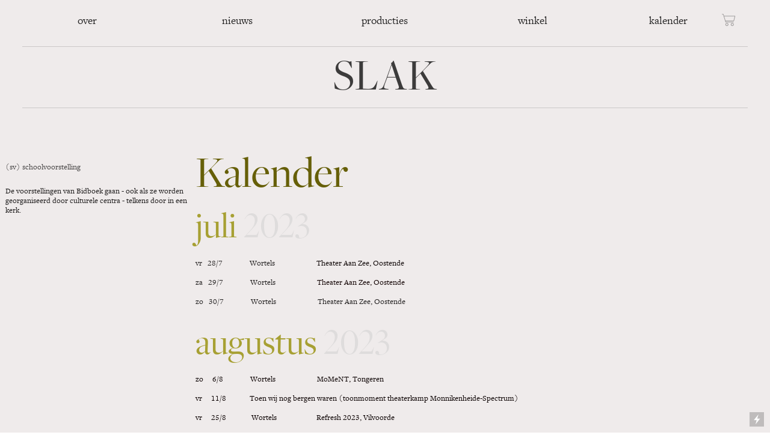

--- FILE ---
content_type: text/html; charset=UTF-8
request_url: https://gewoonslak.be/kalender-23-24
body_size: 29247
content:
<!DOCTYPE html>
<!-- 

        Running on cargo.site

-->
<html lang="en" data-predefined-style="true" data-css-presets="true" data-css-preset data-typography-preset>
	<head>
<script>
				var __cargo_context__ = 'live';
				var __cargo_js_ver__ = 'c=2837859173';
				var __cargo_maint__ = false;
				
				
			</script>
					<meta http-equiv="X-UA-Compatible" content="IE=edge,chrome=1">
		<meta http-equiv="Content-Type" content="text/html; charset=utf-8">
		<meta name="viewport" content="initial-scale=1.0, maximum-scale=1.0, user-scalable=no">
		
			<meta name="robots" content="index,follow">
		<title>kalender 23-24 — SLAK</title>
		<meta name="description" content="(sv) schoolvoorstelling De voorstellingen van Bidboek gaan - ook als ze worden georganiseerd door culturele centra - telkens door in een kerk....">
				<meta name="twitter:card" content="summary_large_image">
		<meta name="twitter:title" content="kalender 23-24 — SLAK">
		<meta name="twitter:description" content="(sv) schoolvoorstelling De voorstellingen van Bidboek gaan - ook als ze worden georganiseerd door culturele centra - telkens door in een kerk....">
		<meta name="twitter:image" content="https://freight.cargo.site/w/640/i/1f0092bc653314fc59168b85d27a07377216f6480a4d09102b8a8588c0f48a8f/51315333_1542091012590536_8064734519187472384_n.png">
		<meta property="og:locale" content="en_US">
		<meta property="og:title" content="kalender 23-24 — SLAK">
		<meta property="og:description" content="(sv) schoolvoorstelling De voorstellingen van Bidboek gaan - ook als ze worden georganiseerd door culturele centra - telkens door in een kerk....">
		<meta property="og:url" content="https://gewoonslak.be/kalender-23-24">
		<meta property="og:image" content="https://freight.cargo.site/w/640/i/1f0092bc653314fc59168b85d27a07377216f6480a4d09102b8a8588c0f48a8f/51315333_1542091012590536_8064734519187472384_n.png">
		<meta property="og:type" content="website">

		<link rel="preconnect" href="https://static.cargo.site" crossorigin>
		<link rel="preconnect" href="https://freight.cargo.site" crossorigin>
				<link rel="preconnect" href="https://type.cargo.site" crossorigin>

		<!--<link rel="preload" href="https://static.cargo.site/assets/social/IconFont-Regular-0.9.3.woff2" as="font" type="font/woff" crossorigin>-->

		

		<link href="https://static.cargo.site/favicon/favicon.ico" rel="shortcut icon">
		<link href="https://gewoonslak.be/rss" rel="alternate" type="application/rss+xml" title="SLAK feed">

		<link href="https://gewoonslak.be/stylesheet?c=2837859173&1649273399" id="member_stylesheet" rel="stylesheet" type="text/css" />
<style id="">@font-face{font-family:Icons;src:url(https://static.cargo.site/assets/social/IconFont-Regular-0.9.3.woff2);unicode-range:U+E000-E15C,U+F0000,U+FE0E}@font-face{font-family:Icons;src:url(https://static.cargo.site/assets/social/IconFont-Regular-0.9.3.woff2);font-weight:240;unicode-range:U+E000-E15C,U+F0000,U+FE0E}@font-face{font-family:Icons;src:url(https://static.cargo.site/assets/social/IconFont-Regular-0.9.3.woff2);unicode-range:U+E000-E15C,U+F0000,U+FE0E;font-weight:400}@font-face{font-family:Icons;src:url(https://static.cargo.site/assets/social/IconFont-Regular-0.9.3.woff2);unicode-range:U+E000-E15C,U+F0000,U+FE0E;font-weight:600}@font-face{font-family:Icons;src:url(https://static.cargo.site/assets/social/IconFont-Regular-0.9.3.woff2);unicode-range:U+E000-E15C,U+F0000,U+FE0E;font-weight:800}@font-face{font-family:Icons;src:url(https://static.cargo.site/assets/social/IconFont-Regular-0.9.3.woff2);unicode-range:U+E000-E15C,U+F0000,U+FE0E;font-style:italic}@font-face{font-family:Icons;src:url(https://static.cargo.site/assets/social/IconFont-Regular-0.9.3.woff2);unicode-range:U+E000-E15C,U+F0000,U+FE0E;font-weight:200;font-style:italic}@font-face{font-family:Icons;src:url(https://static.cargo.site/assets/social/IconFont-Regular-0.9.3.woff2);unicode-range:U+E000-E15C,U+F0000,U+FE0E;font-weight:400;font-style:italic}@font-face{font-family:Icons;src:url(https://static.cargo.site/assets/social/IconFont-Regular-0.9.3.woff2);unicode-range:U+E000-E15C,U+F0000,U+FE0E;font-weight:600;font-style:italic}@font-face{font-family:Icons;src:url(https://static.cargo.site/assets/social/IconFont-Regular-0.9.3.woff2);unicode-range:U+E000-E15C,U+F0000,U+FE0E;font-weight:800;font-style:italic}body.iconfont-loading,body.iconfont-loading *{color:transparent!important}body{-moz-osx-font-smoothing:grayscale;-webkit-font-smoothing:antialiased;-webkit-text-size-adjust:none}body.no-scroll{overflow:hidden}/*!
 * Content
 */.page{word-wrap:break-word}:focus{outline:0}.pointer-events-none{pointer-events:none}.pointer-events-auto{pointer-events:auto}.pointer-events-none .page_content .audio-player,.pointer-events-none .page_content .shop_product,.pointer-events-none .page_content a,.pointer-events-none .page_content audio,.pointer-events-none .page_content button,.pointer-events-none .page_content details,.pointer-events-none .page_content iframe,.pointer-events-none .page_content img,.pointer-events-none .page_content input,.pointer-events-none .page_content video{pointer-events:auto}.pointer-events-none .page_content *>a,.pointer-events-none .page_content>a{position:relative}s *{text-transform:inherit}#toolset{position:fixed;bottom:10px;right:10px;z-index:8}.mobile #toolset,.template_site_inframe #toolset{display:none}#toolset a{display:block;height:24px;width:24px;margin:0;padding:0;text-decoration:none;background:rgba(0,0,0,.2)}#toolset a:hover{background:rgba(0,0,0,.8)}[data-adminview] #toolset a,[data-adminview] #toolset_admin a{background:rgba(0,0,0,.04);pointer-events:none;cursor:default}#toolset_admin a:active{background:rgba(0,0,0,.7)}#toolset_admin a svg>*{transform:scale(1.1) translate(0,-.5px);transform-origin:50% 50%}#toolset_admin a svg{pointer-events:none;width:100%!important;height:auto!important}#following-container{overflow:auto;-webkit-overflow-scrolling:touch}#following-container iframe{height:100%;width:100%;position:absolute;top:0;left:0;right:0;bottom:0}:root{--following-width:-400px;--following-animation-duration:450ms}@keyframes following-open{0%{transform:translateX(0)}100%{transform:translateX(var(--following-width))}}@keyframes following-open-inverse{0%{transform:translateX(0)}100%{transform:translateX(calc(-1 * var(--following-width)))}}@keyframes following-close{0%{transform:translateX(var(--following-width))}100%{transform:translateX(0)}}@keyframes following-close-inverse{0%{transform:translateX(calc(-1 * var(--following-width)))}100%{transform:translateX(0)}}body.animate-left{animation:following-open var(--following-animation-duration);animation-fill-mode:both;animation-timing-function:cubic-bezier(.24,1,.29,1)}#following-container.animate-left{animation:following-close-inverse var(--following-animation-duration);animation-fill-mode:both;animation-timing-function:cubic-bezier(.24,1,.29,1)}#following-container.animate-left #following-frame{animation:following-close var(--following-animation-duration);animation-fill-mode:both;animation-timing-function:cubic-bezier(.24,1,.29,1)}body.animate-right{animation:following-close var(--following-animation-duration);animation-fill-mode:both;animation-timing-function:cubic-bezier(.24,1,.29,1)}#following-container.animate-right{animation:following-open-inverse var(--following-animation-duration);animation-fill-mode:both;animation-timing-function:cubic-bezier(.24,1,.29,1)}#following-container.animate-right #following-frame{animation:following-open var(--following-animation-duration);animation-fill-mode:both;animation-timing-function:cubic-bezier(.24,1,.29,1)}.slick-slider{position:relative;display:block;-moz-box-sizing:border-box;box-sizing:border-box;-webkit-user-select:none;-moz-user-select:none;-ms-user-select:none;user-select:none;-webkit-touch-callout:none;-khtml-user-select:none;-ms-touch-action:pan-y;touch-action:pan-y;-webkit-tap-highlight-color:transparent}.slick-list{position:relative;display:block;overflow:hidden;margin:0;padding:0}.slick-list:focus{outline:0}.slick-list.dragging{cursor:pointer;cursor:hand}.slick-slider .slick-list,.slick-slider .slick-track{transform:translate3d(0,0,0);will-change:transform}.slick-track{position:relative;top:0;left:0;display:block}.slick-track:after,.slick-track:before{display:table;content:'';width:1px;height:1px;margin-top:-1px;margin-left:-1px}.slick-track:after{clear:both}.slick-loading .slick-track{visibility:hidden}.slick-slide{display:none;float:left;height:100%;min-height:1px}[dir=rtl] .slick-slide{float:right}.content .slick-slide img{display:inline-block}.content .slick-slide img:not(.image-zoom){cursor:pointer}.content .scrub .slick-list,.content .scrub .slick-slide img:not(.image-zoom){cursor:ew-resize}body.slideshow-scrub-dragging *{cursor:ew-resize!important}.content .slick-slide img:not([src]),.content .slick-slide img[src='']{width:100%;height:auto}.slick-slide.slick-loading img{display:none}.slick-slide.dragging img{pointer-events:none}.slick-initialized .slick-slide{display:block}.slick-loading .slick-slide{visibility:hidden}.slick-vertical .slick-slide{display:block;height:auto;border:1px solid transparent}.slick-arrow.slick-hidden{display:none}.slick-arrow{position:absolute;z-index:9;width:0;top:0;height:100%;cursor:pointer;will-change:opacity;-webkit-transition:opacity 333ms cubic-bezier(.4,0,.22,1);transition:opacity 333ms cubic-bezier(.4,0,.22,1)}.slick-arrow.hidden{opacity:0}.slick-arrow svg{position:absolute;width:36px;height:36px;top:0;left:0;right:0;bottom:0;margin:auto;transform:translate(.25px,.25px)}.slick-arrow svg.right-arrow{transform:translate(.25px,.25px) scaleX(-1)}.slick-arrow svg:active{opacity:.75}.slick-arrow svg .arrow-shape{fill:none!important;stroke:#fff;stroke-linecap:square}.slick-arrow svg .arrow-outline{fill:none!important;stroke-width:2.5px;stroke:rgba(0,0,0,.6);stroke-linecap:square}.slick-arrow.slick-next{right:0;text-align:right}.slick-next svg,.wallpaper-navigation .slick-next svg{margin-right:10px}.mobile .slick-next svg{margin-right:10px}.slick-arrow.slick-prev{text-align:left}.slick-prev svg,.wallpaper-navigation .slick-prev svg{margin-left:10px}.mobile .slick-prev svg{margin-left:10px}.loading_animation{display:none;vertical-align:middle;z-index:15;line-height:0;pointer-events:none;border-radius:100%}.loading_animation.hidden{display:none}.loading_animation.pulsing{opacity:0;display:inline-block;animation-delay:.1s;-webkit-animation-delay:.1s;-moz-animation-delay:.1s;animation-duration:12s;animation-iteration-count:infinite;animation:fade-pulse-in .5s ease-in-out;-moz-animation:fade-pulse-in .5s ease-in-out;-webkit-animation:fade-pulse-in .5s ease-in-out;-webkit-animation-fill-mode:forwards;-moz-animation-fill-mode:forwards;animation-fill-mode:forwards}.loading_animation.pulsing.no-delay{animation-delay:0s;-webkit-animation-delay:0s;-moz-animation-delay:0s}.loading_animation div{border-radius:100%}.loading_animation div svg{max-width:100%;height:auto}.loading_animation div,.loading_animation div svg{width:20px;height:20px}.loading_animation.full-width svg{width:100%;height:auto}.loading_animation.full-width.big svg{width:100px;height:100px}.loading_animation div svg>*{fill:#ccc}.loading_animation div{-webkit-animation:spin-loading 12s ease-out;-webkit-animation-iteration-count:infinite;-moz-animation:spin-loading 12s ease-out;-moz-animation-iteration-count:infinite;animation:spin-loading 12s ease-out;animation-iteration-count:infinite}.loading_animation.hidden{display:none}[data-backdrop] .loading_animation{position:absolute;top:15px;left:15px;z-index:99}.loading_animation.position-absolute.middle{top:calc(50% - 10px);left:calc(50% - 10px)}.loading_animation.position-absolute.topleft{top:0;left:0}.loading_animation.position-absolute.middleright{top:calc(50% - 10px);right:1rem}.loading_animation.position-absolute.middleleft{top:calc(50% - 10px);left:1rem}.loading_animation.gray div svg>*{fill:#999}.loading_animation.gray-dark div svg>*{fill:#666}.loading_animation.gray-darker div svg>*{fill:#555}.loading_animation.gray-light div svg>*{fill:#ccc}.loading_animation.white div svg>*{fill:rgba(255,255,255,.85)}.loading_animation.blue div svg>*{fill:#698fff}.loading_animation.inline{display:inline-block;margin-bottom:.5ex}.loading_animation.inline.left{margin-right:.5ex}@-webkit-keyframes fade-pulse-in{0%{opacity:0}50%{opacity:.5}100%{opacity:1}}@-moz-keyframes fade-pulse-in{0%{opacity:0}50%{opacity:.5}100%{opacity:1}}@keyframes fade-pulse-in{0%{opacity:0}50%{opacity:.5}100%{opacity:1}}@-webkit-keyframes pulsate{0%{opacity:1}50%{opacity:0}100%{opacity:1}}@-moz-keyframes pulsate{0%{opacity:1}50%{opacity:0}100%{opacity:1}}@keyframes pulsate{0%{opacity:1}50%{opacity:0}100%{opacity:1}}@-webkit-keyframes spin-loading{0%{transform:rotate(0)}9%{transform:rotate(1050deg)}18%{transform:rotate(-1090deg)}20%{transform:rotate(-1080deg)}23%{transform:rotate(-1080deg)}28%{transform:rotate(-1095deg)}29%{transform:rotate(-1065deg)}34%{transform:rotate(-1080deg)}35%{transform:rotate(-1050deg)}40%{transform:rotate(-1065deg)}41%{transform:rotate(-1035deg)}44%{transform:rotate(-1035deg)}47%{transform:rotate(-2160deg)}50%{transform:rotate(-2160deg)}56%{transform:rotate(45deg)}60%{transform:rotate(45deg)}80%{transform:rotate(6120deg)}100%{transform:rotate(0)}}@keyframes spin-loading{0%{transform:rotate(0)}9%{transform:rotate(1050deg)}18%{transform:rotate(-1090deg)}20%{transform:rotate(-1080deg)}23%{transform:rotate(-1080deg)}28%{transform:rotate(-1095deg)}29%{transform:rotate(-1065deg)}34%{transform:rotate(-1080deg)}35%{transform:rotate(-1050deg)}40%{transform:rotate(-1065deg)}41%{transform:rotate(-1035deg)}44%{transform:rotate(-1035deg)}47%{transform:rotate(-2160deg)}50%{transform:rotate(-2160deg)}56%{transform:rotate(45deg)}60%{transform:rotate(45deg)}80%{transform:rotate(6120deg)}100%{transform:rotate(0)}}[grid-row]{align-items:flex-start;box-sizing:border-box;display:-webkit-box;display:-webkit-flex;display:-ms-flexbox;display:flex;-webkit-flex-wrap:wrap;-ms-flex-wrap:wrap;flex-wrap:wrap}[grid-col]{box-sizing:border-box}[grid-row] [grid-col].empty:after{content:"\0000A0";cursor:text}body.mobile[data-adminview=content-editproject] [grid-row] [grid-col].empty:after{display:none}[grid-col=auto]{-webkit-box-flex:1;-webkit-flex:1;-ms-flex:1;flex:1}[grid-col=x12]{width:100%}[grid-col=x11]{width:50%}[grid-col=x10]{width:33.33%}[grid-col=x9]{width:25%}[grid-col=x8]{width:20%}[grid-col=x7]{width:16.666666667%}[grid-col=x6]{width:14.285714286%}[grid-col=x5]{width:12.5%}[grid-col=x4]{width:11.111111111%}[grid-col=x3]{width:10%}[grid-col=x2]{width:9.090909091%}[grid-col=x1]{width:8.333333333%}[grid-col="1"]{width:8.33333%}[grid-col="2"]{width:16.66667%}[grid-col="3"]{width:25%}[grid-col="4"]{width:33.33333%}[grid-col="5"]{width:41.66667%}[grid-col="6"]{width:50%}[grid-col="7"]{width:58.33333%}[grid-col="8"]{width:66.66667%}[grid-col="9"]{width:75%}[grid-col="10"]{width:83.33333%}[grid-col="11"]{width:91.66667%}[grid-col="12"]{width:100%}body.mobile [grid-responsive] [grid-col]{width:100%;-webkit-box-flex:none;-webkit-flex:none;-ms-flex:none;flex:none}[data-ce-host=true][contenteditable=true] [grid-pad]{pointer-events:none}[data-ce-host=true][contenteditable=true] [grid-pad]>*{pointer-events:auto}[grid-pad="0"]{padding:0}[grid-pad="0.25"]{padding:.125rem}[grid-pad="0.5"]{padding:.25rem}[grid-pad="0.75"]{padding:.375rem}[grid-pad="1"]{padding:.5rem}[grid-pad="1.25"]{padding:.625rem}[grid-pad="1.5"]{padding:.75rem}[grid-pad="1.75"]{padding:.875rem}[grid-pad="2"]{padding:1rem}[grid-pad="2.5"]{padding:1.25rem}[grid-pad="3"]{padding:1.5rem}[grid-pad="3.5"]{padding:1.75rem}[grid-pad="4"]{padding:2rem}[grid-pad="5"]{padding:2.5rem}[grid-pad="6"]{padding:3rem}[grid-pad="7"]{padding:3.5rem}[grid-pad="8"]{padding:4rem}[grid-pad="9"]{padding:4.5rem}[grid-pad="10"]{padding:5rem}[grid-gutter="0"]{margin:0}[grid-gutter="0.5"]{margin:-.25rem}[grid-gutter="1"]{margin:-.5rem}[grid-gutter="1.5"]{margin:-.75rem}[grid-gutter="2"]{margin:-1rem}[grid-gutter="2.5"]{margin:-1.25rem}[grid-gutter="3"]{margin:-1.5rem}[grid-gutter="3.5"]{margin:-1.75rem}[grid-gutter="4"]{margin:-2rem}[grid-gutter="5"]{margin:-2.5rem}[grid-gutter="6"]{margin:-3rem}[grid-gutter="7"]{margin:-3.5rem}[grid-gutter="8"]{margin:-4rem}[grid-gutter="10"]{margin:-5rem}[grid-gutter="12"]{margin:-6rem}[grid-gutter="14"]{margin:-7rem}[grid-gutter="16"]{margin:-8rem}[grid-gutter="18"]{margin:-9rem}[grid-gutter="20"]{margin:-10rem}small{max-width:100%;text-decoration:inherit}img:not([src]),img[src='']{outline:1px solid rgba(177,177,177,.4);outline-offset:-1px;content:url([data-uri])}img.image-zoom{cursor:-webkit-zoom-in;cursor:-moz-zoom-in;cursor:zoom-in}#imprimatur{color:#333;font-size:10px;font-family:-apple-system,BlinkMacSystemFont,"Segoe UI",Roboto,Oxygen,Ubuntu,Cantarell,"Open Sans","Helvetica Neue",sans-serif,"Sans Serif",Icons;/*!System*/position:fixed;opacity:.3;right:-28px;bottom:160px;transform:rotate(270deg);-ms-transform:rotate(270deg);-webkit-transform:rotate(270deg);z-index:8;text-transform:uppercase;color:#999;opacity:.5;padding-bottom:2px;text-decoration:none}.mobile #imprimatur{display:none}bodycopy cargo-link a{font-family:-apple-system,BlinkMacSystemFont,"Segoe UI",Roboto,Oxygen,Ubuntu,Cantarell,"Open Sans","Helvetica Neue",sans-serif,"Sans Serif",Icons;/*!System*/font-size:12px;font-style:normal;font-weight:400;transform:rotate(270deg);text-decoration:none;position:fixed!important;right:-27px;bottom:100px;text-decoration:none;letter-spacing:normal;background:0 0;border:0;border-bottom:0;outline:0}/*! PhotoSwipe Default UI CSS by Dmitry Semenov | photoswipe.com | MIT license */.pswp--has_mouse .pswp__button--arrow--left,.pswp--has_mouse .pswp__button--arrow--right,.pswp__ui{visibility:visible}.pswp--minimal--dark .pswp__top-bar,.pswp__button{background:0 0}.pswp,.pswp__bg,.pswp__container,.pswp__img--placeholder,.pswp__zoom-wrap,.quick-view-navigation{-webkit-backface-visibility:hidden}.pswp__button{cursor:pointer;opacity:1;-webkit-appearance:none;transition:opacity .2s;-webkit-box-shadow:none;box-shadow:none}.pswp__button-close>svg{top:10px;right:10px;margin-left:auto}.pswp--touch .quick-view-navigation{display:none}.pswp__ui{-webkit-font-smoothing:auto;opacity:1;z-index:1550}.quick-view-navigation{will-change:opacity;-webkit-transition:opacity 333ms cubic-bezier(.4,0,.22,1);transition:opacity 333ms cubic-bezier(.4,0,.22,1)}.quick-view-navigation .pswp__group .pswp__button{pointer-events:auto}.pswp__button>svg{position:absolute;width:36px;height:36px}.quick-view-navigation .pswp__group:active svg{opacity:.75}.pswp__button svg .shape-shape{fill:#fff}.pswp__button svg .shape-outline{fill:#000}.pswp__button-prev>svg{top:0;bottom:0;left:10px;margin:auto}.pswp__button-next>svg{top:0;bottom:0;right:10px;margin:auto}.quick-view-navigation .pswp__group .pswp__button-prev{position:absolute;left:0;top:0;width:0;height:100%}.quick-view-navigation .pswp__group .pswp__button-next{position:absolute;right:0;top:0;width:0;height:100%}.quick-view-navigation .close-button,.quick-view-navigation .left-arrow,.quick-view-navigation .right-arrow{transform:translate(.25px,.25px)}.quick-view-navigation .right-arrow{transform:translate(.25px,.25px) scaleX(-1)}.pswp__button svg .shape-outline{fill:transparent!important;stroke:#000;stroke-width:2.5px;stroke-linecap:square}.pswp__button svg .shape-shape{fill:transparent!important;stroke:#fff;stroke-width:1.5px;stroke-linecap:square}.pswp__bg,.pswp__scroll-wrap,.pswp__zoom-wrap{width:100%;position:absolute}.quick-view-navigation .pswp__group .pswp__button-close{margin:0}.pswp__container,.pswp__item,.pswp__zoom-wrap{right:0;bottom:0;top:0;position:absolute;left:0}.pswp__ui--hidden .pswp__button{opacity:.001}.pswp__ui--hidden .pswp__button,.pswp__ui--hidden .pswp__button *{pointer-events:none}.pswp .pswp__ui.pswp__ui--displaynone{display:none}.pswp__element--disabled{display:none!important}/*! PhotoSwipe main CSS by Dmitry Semenov | photoswipe.com | MIT license */.pswp{position:fixed;display:none;height:100%;width:100%;top:0;left:0;right:0;bottom:0;margin:auto;-ms-touch-action:none;touch-action:none;z-index:9999999;-webkit-text-size-adjust:100%;line-height:initial;letter-spacing:initial;outline:0}.pswp img{max-width:none}.pswp--zoom-disabled .pswp__img{cursor:default!important}.pswp--animate_opacity{opacity:.001;will-change:opacity;-webkit-transition:opacity 333ms cubic-bezier(.4,0,.22,1);transition:opacity 333ms cubic-bezier(.4,0,.22,1)}.pswp--open{display:block}.pswp--zoom-allowed .pswp__img{cursor:-webkit-zoom-in;cursor:-moz-zoom-in;cursor:zoom-in}.pswp--zoomed-in .pswp__img{cursor:-webkit-grab;cursor:-moz-grab;cursor:grab}.pswp--dragging .pswp__img{cursor:-webkit-grabbing;cursor:-moz-grabbing;cursor:grabbing}.pswp__bg{left:0;top:0;height:100%;opacity:0;transform:translateZ(0);will-change:opacity}.pswp__scroll-wrap{left:0;top:0;height:100%}.pswp__container,.pswp__zoom-wrap{-ms-touch-action:none;touch-action:none}.pswp__container,.pswp__img{-webkit-user-select:none;-moz-user-select:none;-ms-user-select:none;user-select:none;-webkit-tap-highlight-color:transparent;-webkit-touch-callout:none}.pswp__zoom-wrap{-webkit-transform-origin:left top;-ms-transform-origin:left top;transform-origin:left top;-webkit-transition:-webkit-transform 222ms cubic-bezier(.4,0,.22,1);transition:transform 222ms cubic-bezier(.4,0,.22,1)}.pswp__bg{-webkit-transition:opacity 222ms cubic-bezier(.4,0,.22,1);transition:opacity 222ms cubic-bezier(.4,0,.22,1)}.pswp--animated-in .pswp__bg,.pswp--animated-in .pswp__zoom-wrap{-webkit-transition:none;transition:none}.pswp--hide-overflow .pswp__scroll-wrap,.pswp--hide-overflow.pswp{overflow:hidden}.pswp__img{position:absolute;width:auto;height:auto;top:0;left:0}.pswp__img--placeholder--blank{background:#222}.pswp--ie .pswp__img{width:100%!important;height:auto!important;left:0;top:0}.pswp__ui--idle{opacity:0}.pswp__error-msg{position:absolute;left:0;top:50%;width:100%;text-align:center;font-size:14px;line-height:16px;margin-top:-8px;color:#ccc}.pswp__error-msg a{color:#ccc;text-decoration:underline}.pswp__error-msg{font-family:-apple-system,BlinkMacSystemFont,"Segoe UI",Roboto,Oxygen,Ubuntu,Cantarell,"Open Sans","Helvetica Neue",sans-serif}.quick-view.mouse-down .iframe-item{pointer-events:none!important}.quick-view-caption-positioner{pointer-events:none;width:100%;height:100%}.quick-view-caption-wrapper{margin:auto;position:absolute;bottom:0;left:0;right:0}.quick-view-horizontal-align-left .quick-view-caption-wrapper{margin-left:0}.quick-view-horizontal-align-right .quick-view-caption-wrapper{margin-right:0}[data-quick-view-caption]{transition:.1s opacity ease-in-out;position:absolute;bottom:0;left:0;right:0}.quick-view-horizontal-align-left [data-quick-view-caption]{text-align:left}.quick-view-horizontal-align-right [data-quick-view-caption]{text-align:right}.quick-view-caption{transition:.1s opacity ease-in-out}.quick-view-caption>*{display:inline-block}.quick-view-caption *{pointer-events:auto}.quick-view-caption.hidden{opacity:0}.shop_product .dropdown_wrapper{flex:0 0 100%;position:relative}.shop_product select{appearance:none;-moz-appearance:none;-webkit-appearance:none;outline:0;-webkit-font-smoothing:antialiased;-moz-osx-font-smoothing:grayscale;cursor:pointer;border-radius:0;white-space:nowrap;overflow:hidden!important;text-overflow:ellipsis}.shop_product select.dropdown::-ms-expand{display:none}.shop_product a{cursor:pointer;border-bottom:none;text-decoration:none}.shop_product a.out-of-stock{pointer-events:none}body.audio-player-dragging *{cursor:ew-resize!important}.audio-player{display:inline-flex;flex:1 0 calc(100% - 2px);width:calc(100% - 2px)}.audio-player .button{height:100%;flex:0 0 3.3rem;display:flex}.audio-player .separator{left:3.3rem;height:100%}.audio-player .buffer{width:0%;height:100%;transition:left .3s linear,width .3s linear}.audio-player.seeking .buffer{transition:left 0s,width 0s}.audio-player.seeking{user-select:none;-webkit-user-select:none;cursor:ew-resize}.audio-player.seeking *{user-select:none;-webkit-user-select:none;cursor:ew-resize}.audio-player .bar{overflow:hidden;display:flex;justify-content:space-between;align-content:center;flex-grow:1}.audio-player .progress{width:0%;height:100%;transition:width .3s linear}.audio-player.seeking .progress{transition:width 0s}.audio-player .pause,.audio-player .play{cursor:pointer;height:100%}.audio-player .note-icon{margin:auto 0;order:2;flex:0 1 auto}.audio-player .title{white-space:nowrap;overflow:hidden;text-overflow:ellipsis;pointer-events:none;user-select:none;padding:.5rem 0 .5rem 1rem;margin:auto auto auto 0;flex:0 3 auto;min-width:0;width:100%}.audio-player .total-time{flex:0 1 auto;margin:auto 0}.audio-player .current-time,.audio-player .play-text{flex:0 1 auto;margin:auto 0}.audio-player .stream-anim{user-select:none;margin:auto auto auto 0}.audio-player .stream-anim span{display:inline-block}.audio-player .buffer,.audio-player .current-time,.audio-player .note-svg,.audio-player .play-text,.audio-player .separator,.audio-player .total-time{user-select:none;pointer-events:none}.audio-player .buffer,.audio-player .play-text,.audio-player .progress{position:absolute}.audio-player,.audio-player .bar,.audio-player .button,.audio-player .current-time,.audio-player .note-icon,.audio-player .pause,.audio-player .play,.audio-player .total-time{position:relative}body.mobile .audio-player,body.mobile .audio-player *{-webkit-touch-callout:none}#standalone-admin-frame{border:0;width:400px;position:absolute;right:0;top:0;height:100vh;z-index:99}body[standalone-admin=true] #standalone-admin-frame{transform:translate(0,0)}body[standalone-admin=true] .main_container{width:calc(100% - 400px)}body[standalone-admin=false] #standalone-admin-frame{transform:translate(100%,0)}body[standalone-admin=false] .main_container{width:100%}.toggle_standaloneAdmin{position:fixed;top:0;right:400px;height:40px;width:40px;z-index:999;cursor:pointer;background-color:rgba(0,0,0,.4)}.toggle_standaloneAdmin:active{opacity:.7}body[standalone-admin=false] .toggle_standaloneAdmin{right:0}.toggle_standaloneAdmin *{color:#fff;fill:#fff}.toggle_standaloneAdmin svg{padding:6px;width:100%;height:100%;opacity:.85}body[standalone-admin=false] .toggle_standaloneAdmin #close,body[standalone-admin=true] .toggle_standaloneAdmin #backdropsettings{display:none}.toggle_standaloneAdmin>div{width:100%;height:100%}#admin_toggle_button{position:fixed;top:50%;transform:translate(0,-50%);right:400px;height:36px;width:12px;z-index:999;cursor:pointer;background-color:rgba(0,0,0,.09);padding-left:2px;margin-right:5px}#admin_toggle_button .bar{content:'';background:rgba(0,0,0,.09);position:fixed;width:5px;bottom:0;top:0;z-index:10}#admin_toggle_button:active{background:rgba(0,0,0,.065)}#admin_toggle_button *{color:#fff;fill:#fff}#admin_toggle_button svg{padding:0;width:16px;height:36px;margin-left:1px;opacity:1}#admin_toggle_button svg *{fill:#fff;opacity:1}#admin_toggle_button[data-state=closed] .toggle_admin_close{display:none}#admin_toggle_button[data-state=closed],#admin_toggle_button[data-state=closed] .toggle_admin_open{width:20px;cursor:pointer;margin:0}#admin_toggle_button[data-state=closed] svg{margin-left:2px}#admin_toggle_button[data-state=open] .toggle_admin_open{display:none}select,select *{text-rendering:auto!important}b b{font-weight:inherit}*{-webkit-box-sizing:border-box;-moz-box-sizing:border-box;box-sizing:border-box}customhtml>*{position:relative;z-index:10}body,html{min-height:100vh;margin:0;padding:0}html{touch-action:manipulation;position:relative;background-color:#fff}.main_container{min-height:100vh;width:100%;overflow:hidden}.container{display:-webkit-box;display:-webkit-flex;display:-moz-box;display:-ms-flexbox;display:flex;-webkit-flex-wrap:wrap;-moz-flex-wrap:wrap;-ms-flex-wrap:wrap;flex-wrap:wrap;max-width:100%;width:100%;overflow:visible}.container{align-items:flex-start;-webkit-align-items:flex-start}.page{z-index:2}.page ul li>text-limit{display:block}.content,.content_container,.pinned{-webkit-flex:1 0 auto;-moz-flex:1 0 auto;-ms-flex:1 0 auto;flex:1 0 auto;max-width:100%}.content_container{width:100%}.content_container.full_height{min-height:100vh}.page_background{position:absolute;top:0;left:0;width:100%;height:100%}.page_container{position:relative;overflow:visible;width:100%}.backdrop{position:absolute;top:0;z-index:1;width:100%;height:100%;max-height:100vh}.backdrop>div{position:absolute;top:0;left:0;width:100%;height:100%;-webkit-backface-visibility:hidden;backface-visibility:hidden;transform:translate3d(0,0,0);contain:strict}[data-backdrop].backdrop>div[data-overflowing]{max-height:100vh;position:absolute;top:0;left:0}body.mobile [split-responsive]{display:flex;flex-direction:column}body.mobile [split-responsive] .container{width:100%;order:2}body.mobile [split-responsive] .backdrop{position:relative;height:50vh;width:100%;order:1}body.mobile [split-responsive] [data-auxiliary].backdrop{position:absolute;height:50vh;width:100%;order:1}.page{position:relative;z-index:2}img[data-align=left]{float:left}img[data-align=right]{float:right}[data-rotation]{transform-origin:center center}.content .page_content:not([contenteditable=true]) [data-draggable]{pointer-events:auto!important;backface-visibility:hidden}.preserve-3d{-moz-transform-style:preserve-3d;transform-style:preserve-3d}.content .page_content:not([contenteditable=true]) [data-draggable] iframe{pointer-events:none!important}.dragging-active iframe{pointer-events:none!important}.content .page_content:not([contenteditable=true]) [data-draggable]:active{opacity:1}.content .scroll-transition-fade{transition:transform 1s ease-in-out,opacity .8s ease-in-out}.content .scroll-transition-fade.below-viewport{opacity:0;transform:translateY(40px)}.mobile.full_width .page_container:not([split-layout]) .container_width{width:100%}[data-view=pinned_bottom] .bottom_pin_invisibility{visibility:hidden}.pinned{position:relative;width:100%}.pinned .page_container.accommodate:not(.fixed):not(.overlay){z-index:2}.pinned .page_container.overlay{position:absolute;z-index:4}.pinned .page_container.overlay.fixed{position:fixed}.pinned .page_container.overlay.fixed .page{max-height:100vh;-webkit-overflow-scrolling:touch}.pinned .page_container.overlay.fixed .page.allow-scroll{overflow-y:auto;overflow-x:hidden}.pinned .page_container.overlay.fixed .page.allow-scroll{align-items:flex-start;-webkit-align-items:flex-start}.pinned .page_container .page.allow-scroll::-webkit-scrollbar{width:0;background:0 0;display:none}.pinned.pinned_top .page_container.overlay{left:0;top:0}.pinned.pinned_bottom .page_container.overlay{left:0;bottom:0}div[data-container=set]:empty{margin-top:1px}.thumbnails{position:relative;z-index:1}[thumbnails=grid]{align-items:baseline}[thumbnails=justify] .thumbnail{box-sizing:content-box}[thumbnails][data-padding-zero] .thumbnail{margin-bottom:-1px}[thumbnails=montessori] .thumbnail{pointer-events:auto;position:absolute}[thumbnails] .thumbnail>a{display:block;text-decoration:none}[thumbnails=montessori]{height:0}[thumbnails][data-resizing],[thumbnails][data-resizing] *{cursor:nwse-resize}[thumbnails] .thumbnail .resize-handle{cursor:nwse-resize;width:26px;height:26px;padding:5px;position:absolute;opacity:.75;right:-1px;bottom:-1px;z-index:100}[thumbnails][data-resizing] .resize-handle{display:none}[thumbnails] .thumbnail .resize-handle svg{position:absolute;top:0;left:0}[thumbnails] .thumbnail .resize-handle:hover{opacity:1}[data-can-move].thumbnail .resize-handle svg .resize_path_outline{fill:#fff}[data-can-move].thumbnail .resize-handle svg .resize_path{fill:#000}[thumbnails=montessori] .thumbnail_sizer{height:0;width:100%;position:relative;padding-bottom:100%;pointer-events:none}[thumbnails] .thumbnail img{display:block;min-height:3px;margin-bottom:0}[thumbnails] .thumbnail img:not([src]),img[src=""]{margin:0!important;width:100%;min-height:3px;height:100%!important;position:absolute}[aspect-ratio="1x1"].thumb_image{height:0;padding-bottom:100%;overflow:hidden}[aspect-ratio="4x3"].thumb_image{height:0;padding-bottom:75%;overflow:hidden}[aspect-ratio="16x9"].thumb_image{height:0;padding-bottom:56.25%;overflow:hidden}[thumbnails] .thumb_image{width:100%;position:relative}[thumbnails][thumbnail-vertical-align=top]{align-items:flex-start}[thumbnails][thumbnail-vertical-align=middle]{align-items:center}[thumbnails][thumbnail-vertical-align=bottom]{align-items:baseline}[thumbnails][thumbnail-horizontal-align=left]{justify-content:flex-start}[thumbnails][thumbnail-horizontal-align=middle]{justify-content:center}[thumbnails][thumbnail-horizontal-align=right]{justify-content:flex-end}.thumb_image.default_image>svg{position:absolute;top:0;left:0;bottom:0;right:0;width:100%;height:100%}.thumb_image.default_image{outline:1px solid #ccc;outline-offset:-1px;position:relative}.mobile.full_width [data-view=Thumbnail] .thumbnails_width{width:100%}.content [data-draggable] a:active,.content [data-draggable] img:active{opacity:initial}.content .draggable-dragging{opacity:initial}[data-draggable].draggable_visible{visibility:visible}[data-draggable].draggable_hidden{visibility:hidden}.gallery_card [data-draggable],.marquee [data-draggable]{visibility:inherit}[data-draggable]{visibility:visible;background-color:rgba(0,0,0,.003)}#site_menu_panel_container .image-gallery:not(.initialized){height:0;padding-bottom:100%;min-height:initial}.image-gallery:not(.initialized){min-height:100vh;visibility:hidden;width:100%}.image-gallery .gallery_card img{display:block;width:100%;height:auto}.image-gallery .gallery_card{transform-origin:center}.image-gallery .gallery_card.dragging{opacity:.1;transform:initial!important}.image-gallery:not([image-gallery=slideshow]) .gallery_card iframe:only-child,.image-gallery:not([image-gallery=slideshow]) .gallery_card video:only-child{width:100%;height:100%;top:0;left:0;position:absolute}.image-gallery[image-gallery=slideshow] .gallery_card video[muted][autoplay]:not([controls]),.image-gallery[image-gallery=slideshow] .gallery_card video[muted][data-autoplay]:not([controls]){pointer-events:none}.image-gallery [image-gallery-pad="0"] video:only-child{object-fit:cover;height:calc(100% + 1px)}div.image-gallery>a,div.image-gallery>iframe,div.image-gallery>img,div.image-gallery>video{display:none}[image-gallery-row]{align-items:flex-start;box-sizing:border-box;display:-webkit-box;display:-webkit-flex;display:-ms-flexbox;display:flex;-webkit-flex-wrap:wrap;-ms-flex-wrap:wrap;flex-wrap:wrap}.image-gallery .gallery_card_image{width:100%;position:relative}[data-predefined-style=true] .image-gallery a.gallery_card{display:block;border:none}[image-gallery-col]{box-sizing:border-box}[image-gallery-col=x12]{width:100%}[image-gallery-col=x11]{width:50%}[image-gallery-col=x10]{width:33.33%}[image-gallery-col=x9]{width:25%}[image-gallery-col=x8]{width:20%}[image-gallery-col=x7]{width:16.666666667%}[image-gallery-col=x6]{width:14.285714286%}[image-gallery-col=x5]{width:12.5%}[image-gallery-col=x4]{width:11.111111111%}[image-gallery-col=x3]{width:10%}[image-gallery-col=x2]{width:9.090909091%}[image-gallery-col=x1]{width:8.333333333%}.content .page_content [image-gallery-pad].image-gallery{pointer-events:none}.content .page_content [image-gallery-pad].image-gallery .gallery_card_image>*,.content .page_content [image-gallery-pad].image-gallery .gallery_image_caption{pointer-events:auto}.content .page_content [image-gallery-pad="0"]{padding:0}.content .page_content [image-gallery-pad="0.25"]{padding:.125rem}.content .page_content [image-gallery-pad="0.5"]{padding:.25rem}.content .page_content [image-gallery-pad="0.75"]{padding:.375rem}.content .page_content [image-gallery-pad="1"]{padding:.5rem}.content .page_content [image-gallery-pad="1.25"]{padding:.625rem}.content .page_content [image-gallery-pad="1.5"]{padding:.75rem}.content .page_content [image-gallery-pad="1.75"]{padding:.875rem}.content .page_content [image-gallery-pad="2"]{padding:1rem}.content .page_content [image-gallery-pad="2.5"]{padding:1.25rem}.content .page_content [image-gallery-pad="3"]{padding:1.5rem}.content .page_content [image-gallery-pad="3.5"]{padding:1.75rem}.content .page_content [image-gallery-pad="4"]{padding:2rem}.content .page_content [image-gallery-pad="5"]{padding:2.5rem}.content .page_content [image-gallery-pad="6"]{padding:3rem}.content .page_content [image-gallery-pad="7"]{padding:3.5rem}.content .page_content [image-gallery-pad="8"]{padding:4rem}.content .page_content [image-gallery-pad="9"]{padding:4.5rem}.content .page_content [image-gallery-pad="10"]{padding:5rem}.content .page_content [image-gallery-gutter="0"]{margin:0}.content .page_content [image-gallery-gutter="0.5"]{margin:-.25rem}.content .page_content [image-gallery-gutter="1"]{margin:-.5rem}.content .page_content [image-gallery-gutter="1.5"]{margin:-.75rem}.content .page_content [image-gallery-gutter="2"]{margin:-1rem}.content .page_content [image-gallery-gutter="2.5"]{margin:-1.25rem}.content .page_content [image-gallery-gutter="3"]{margin:-1.5rem}.content .page_content [image-gallery-gutter="3.5"]{margin:-1.75rem}.content .page_content [image-gallery-gutter="4"]{margin:-2rem}.content .page_content [image-gallery-gutter="5"]{margin:-2.5rem}.content .page_content [image-gallery-gutter="6"]{margin:-3rem}.content .page_content [image-gallery-gutter="7"]{margin:-3.5rem}.content .page_content [image-gallery-gutter="8"]{margin:-4rem}.content .page_content [image-gallery-gutter="10"]{margin:-5rem}.content .page_content [image-gallery-gutter="12"]{margin:-6rem}.content .page_content [image-gallery-gutter="14"]{margin:-7rem}.content .page_content [image-gallery-gutter="16"]{margin:-8rem}.content .page_content [image-gallery-gutter="18"]{margin:-9rem}.content .page_content [image-gallery-gutter="20"]{margin:-10rem}[image-gallery=slideshow]:not(.initialized)>*{min-height:1px;opacity:0;min-width:100%}[image-gallery=slideshow][data-constrained-by=height] [image-gallery-vertical-align].slick-track{align-items:flex-start}[image-gallery=slideshow] img.image-zoom:active{opacity:initial}[image-gallery=slideshow].slick-initialized .gallery_card{pointer-events:none}[image-gallery=slideshow].slick-initialized .gallery_card.slick-current{pointer-events:auto}[image-gallery=slideshow] .gallery_card:not(.has_caption){line-height:0}.content .page_content [image-gallery=slideshow].image-gallery>*{pointer-events:auto}.content [image-gallery=slideshow].image-gallery.slick-initialized .gallery_card{overflow:hidden;margin:0;display:flex;flex-flow:row wrap;flex-shrink:0}.content [image-gallery=slideshow].image-gallery.slick-initialized .gallery_card.slick-current{overflow:visible}[image-gallery=slideshow] .gallery_image_caption{opacity:1;transition:opacity .3s;-webkit-transition:opacity .3s;width:100%;margin-left:auto;margin-right:auto;clear:both}[image-gallery-horizontal-align=left] .gallery_image_caption{text-align:left}[image-gallery-horizontal-align=middle] .gallery_image_caption{text-align:center}[image-gallery-horizontal-align=right] .gallery_image_caption{text-align:right}[image-gallery=slideshow][data-slideshow-in-transition] .gallery_image_caption{opacity:0;transition:opacity .3s;-webkit-transition:opacity .3s}[image-gallery=slideshow] .gallery_card_image{width:initial;margin:0;display:inline-block}[image-gallery=slideshow] .gallery_card img{margin:0;display:block}[image-gallery=slideshow][data-exploded]{align-items:flex-start;box-sizing:border-box;display:-webkit-box;display:-webkit-flex;display:-ms-flexbox;display:flex;-webkit-flex-wrap:wrap;-ms-flex-wrap:wrap;flex-wrap:wrap;justify-content:flex-start;align-content:flex-start}[image-gallery=slideshow][data-exploded] .gallery_card{padding:1rem;width:16.666%}[image-gallery=slideshow][data-exploded] .gallery_card_image{height:0;display:block;width:100%}[image-gallery=grid]{align-items:baseline}[image-gallery=grid] .gallery_card.has_caption .gallery_card_image{display:block}[image-gallery=grid] [image-gallery-pad="0"].gallery_card{margin-bottom:-1px}[image-gallery=grid] .gallery_card img{margin:0}[image-gallery=columns] .gallery_card img{margin:0}[image-gallery=justify]{align-items:flex-start}[image-gallery=justify] .gallery_card img{margin:0}[image-gallery=montessori][image-gallery-row]{display:block}[image-gallery=montessori] a.gallery_card,[image-gallery=montessori] div.gallery_card{position:absolute;pointer-events:auto}[image-gallery=montessori][data-can-move] .gallery_card,[image-gallery=montessori][data-can-move] .gallery_card .gallery_card_image,[image-gallery=montessori][data-can-move] .gallery_card .gallery_card_image>*{cursor:move}[image-gallery=montessori]{position:relative;height:0}[image-gallery=freeform] .gallery_card{position:relative}[image-gallery=freeform] [image-gallery-pad="0"].gallery_card{margin-bottom:-1px}[image-gallery-vertical-align]{display:flex;flex-flow:row wrap}[image-gallery-vertical-align].slick-track{display:flex;flex-flow:row nowrap}.image-gallery .slick-list{margin-bottom:-.3px}[image-gallery-vertical-align=top]{align-content:flex-start;align-items:flex-start}[image-gallery-vertical-align=middle]{align-items:center;align-content:center}[image-gallery-vertical-align=bottom]{align-content:flex-end;align-items:flex-end}[image-gallery-horizontal-align=left]{justify-content:flex-start}[image-gallery-horizontal-align=middle]{justify-content:center}[image-gallery-horizontal-align=right]{justify-content:flex-end}.image-gallery[data-resizing],.image-gallery[data-resizing] *{cursor:nwse-resize!important}.image-gallery .gallery_card .resize-handle,.image-gallery .gallery_card .resize-handle *{cursor:nwse-resize!important}.image-gallery .gallery_card .resize-handle{width:26px;height:26px;padding:5px;position:absolute;opacity:.75;right:-1px;bottom:-1px;z-index:10}.image-gallery[data-resizing] .resize-handle{display:none}.image-gallery .gallery_card .resize-handle svg{cursor:nwse-resize!important;position:absolute;top:0;left:0}.image-gallery .gallery_card .resize-handle:hover{opacity:1}[data-can-move].gallery_card .resize-handle svg .resize_path_outline{fill:#fff}[data-can-move].gallery_card .resize-handle svg .resize_path{fill:#000}[image-gallery=montessori] .thumbnail_sizer{height:0;width:100%;position:relative;padding-bottom:100%;pointer-events:none}#site_menu_button{display:block;text-decoration:none;pointer-events:auto;z-index:9;vertical-align:top;cursor:pointer;box-sizing:content-box;font-family:Icons}#site_menu_button.custom_icon{padding:0;line-height:0}#site_menu_button.custom_icon img{width:100%;height:auto}#site_menu_wrapper.disabled #site_menu_button{display:none}#site_menu_wrapper.mobile_only #site_menu_button{display:none}body.mobile #site_menu_wrapper.mobile_only:not(.disabled) #site_menu_button:not(.active){display:block}#site_menu_panel_container[data-type=cargo_menu] #site_menu_panel{display:block;position:fixed;top:0;right:0;bottom:0;left:0;z-index:10;cursor:default}.site_menu{pointer-events:auto;position:absolute;z-index:11;top:0;bottom:0;line-height:0;max-width:400px;min-width:300px;font-size:20px;text-align:left;background:rgba(20,20,20,.95);padding:20px 30px 90px 30px;overflow-y:auto;overflow-x:hidden;display:-webkit-box;display:-webkit-flex;display:-ms-flexbox;display:flex;-webkit-box-orient:vertical;-webkit-box-direction:normal;-webkit-flex-direction:column;-ms-flex-direction:column;flex-direction:column;-webkit-box-pack:start;-webkit-justify-content:flex-start;-ms-flex-pack:start;justify-content:flex-start}body.mobile #site_menu_wrapper .site_menu{-webkit-overflow-scrolling:touch;min-width:auto;max-width:100%;width:100%;padding:20px}#site_menu_wrapper[data-sitemenu-position=bottom-left] #site_menu,#site_menu_wrapper[data-sitemenu-position=top-left] #site_menu{left:0}#site_menu_wrapper[data-sitemenu-position=bottom-right] #site_menu,#site_menu_wrapper[data-sitemenu-position=top-right] #site_menu{right:0}#site_menu_wrapper[data-type=page] .site_menu{right:0;left:0;width:100%;padding:0;margin:0;background:0 0}.site_menu_wrapper.open .site_menu{display:block}.site_menu div{display:block}.site_menu a{text-decoration:none;display:inline-block;color:rgba(255,255,255,.75);max-width:100%;overflow:hidden;white-space:nowrap;text-overflow:ellipsis;line-height:1.4}.site_menu div a.active{color:rgba(255,255,255,.4)}.site_menu div.set-link>a{font-weight:700}.site_menu div.hidden{display:none}.site_menu .close{display:block;position:absolute;top:0;right:10px;font-size:60px;line-height:50px;font-weight:200;color:rgba(255,255,255,.4);cursor:pointer;user-select:none}#site_menu_panel_container .page_container{position:relative;overflow:hidden;background:0 0;z-index:2}#site_menu_panel_container .site_menu_page_wrapper{position:fixed;top:0;left:0;overflow-y:auto;-webkit-overflow-scrolling:touch;height:100%;width:100%;z-index:100}#site_menu_panel_container .site_menu_page_wrapper .backdrop{pointer-events:none}#site_menu_panel_container #site_menu_page_overlay{position:fixed;top:0;right:0;bottom:0;left:0;cursor:default;z-index:1}#shop_button{display:block;text-decoration:none;pointer-events:auto;z-index:9;vertical-align:top;cursor:pointer;box-sizing:content-box;font-family:Icons}#shop_button.custom_icon{padding:0;line-height:0}#shop_button.custom_icon img{width:100%;height:auto}#shop_button.disabled{display:none}.loading[data-loading]{display:none;position:fixed;bottom:8px;left:8px;z-index:100}.new_site_button_wrapper{font-size:1.8rem;font-weight:400;color:rgba(0,0,0,.85);font-family:-apple-system,BlinkMacSystemFont,'Segoe UI',Roboto,Oxygen,Ubuntu,Cantarell,'Open Sans','Helvetica Neue',sans-serif,'Sans Serif',Icons;font-style:normal;line-height:1.4;color:#fff;position:fixed;bottom:0;right:0;z-index:999}body.template_site #toolset{display:none!important}body.mobile .new_site_button{display:none}.new_site_button{display:flex;height:44px;cursor:pointer}.new_site_button .plus{width:44px;height:100%}.new_site_button .plus svg{width:100%;height:100%}.new_site_button .plus svg line{stroke:#000;stroke-width:2px}.new_site_button .plus:after,.new_site_button .plus:before{content:'';width:30px;height:2px}.new_site_button .text{background:#0fce83;display:none;padding:7.5px 15px 7.5px 15px;height:100%;font-size:20px;color:#222}.new_site_button:active{opacity:.8}.new_site_button.show_full .text{display:block}.new_site_button.show_full .plus{display:none}html:not(.admin-wrapper) .template_site #confirm_modal [data-progress] .progress-indicator:after{content:'Generating Site...';padding:7.5px 15px;right:-200px;color:#000}bodycopy svg.marker-overlay,bodycopy svg.marker-overlay *{transform-origin:0 0;-webkit-transform-origin:0 0;box-sizing:initial}bodycopy svg#svgroot{box-sizing:initial}bodycopy svg.marker-overlay{padding:inherit;position:absolute;left:0;top:0;width:100%;height:100%;min-height:1px;overflow:visible;pointer-events:none;z-index:999}bodycopy svg.marker-overlay *{pointer-events:initial}bodycopy svg.marker-overlay text{letter-spacing:initial}bodycopy svg.marker-overlay a{cursor:pointer}.marquee:not(.torn-down){overflow:hidden;width:100%;position:relative;padding-bottom:.25em;padding-top:.25em;margin-bottom:-.25em;margin-top:-.25em;contain:layout}.marquee .marquee_contents{will-change:transform;display:flex;flex-direction:column}.marquee[behavior][direction].torn-down{white-space:normal}.marquee[behavior=bounce] .marquee_contents{display:block;float:left;clear:both}.marquee[behavior=bounce] .marquee_inner{display:block}.marquee[behavior=bounce][direction=vertical] .marquee_contents{width:100%}.marquee[behavior=bounce][direction=diagonal] .marquee_inner:last-child,.marquee[behavior=bounce][direction=vertical] .marquee_inner:last-child{position:relative;visibility:hidden}.marquee[behavior=bounce][direction=horizontal],.marquee[behavior=scroll][direction=horizontal]{white-space:pre}.marquee[behavior=scroll][direction=horizontal] .marquee_contents{display:inline-flex;white-space:nowrap;min-width:100%}.marquee[behavior=scroll][direction=horizontal] .marquee_inner{min-width:100%}.marquee[behavior=scroll] .marquee_inner:first-child{will-change:transform;position:absolute;width:100%;top:0;left:0}.cycle{display:none}</style>
<script type="text/json" data-set="defaults" >{"current_offset":0,"current_page":1,"cargo_url":"slak","is_domain":true,"is_mobile":false,"is_tablet":false,"is_phone":false,"api_path":"https:\/\/gewoonslak.be\/_api","is_editor":false,"is_template":false,"is_direct_link":true,"direct_link_pid":34028792}</script>
<script type="text/json" data-set="DisplayOptions" >{"user_id":374728,"pagination_count":24,"title_in_project":true,"disable_project_scroll":false,"learning_cargo_seen":true,"resource_url":null,"use_sets":null,"sets_are_clickable":null,"set_links_position":null,"sticky_pages":null,"total_projects":0,"slideshow_responsive":false,"slideshow_thumbnails_header":true,"layout_options":{"content_position":"center_cover","content_width":"100","content_margin":"5","main_margin":"0.9","text_alignment":"text_center","vertical_position":"vertical_top","bgcolor":"rgb(239, 235, 235)","WebFontConfig":{"System":{"families":{"-apple-system":{"variants":["n4","i4","n7","i7"]}}},"Persona":{"families":{"Freight Big":{"variants":["n4","n2","i2","i4","n7","i7"]},"Freight Text":{"variants":["n4","i4","n7","i7"]},"Quiosco":{"variants":["i4","n4","n7","i7"]}}}},"links_orientation":"links_horizontal","viewport_size":"phone","mobile_zoom":"16","mobile_view":"desktop","mobile_padding":"-7.2","mobile_formatting":false,"width_unit":"rem","text_width":"66","is_feed":false,"limit_vertical_images":false,"image_zoom":false,"mobile_images_full_width":false,"responsive_columns":"1","responsive_thumbnails_padding":"0.7","enable_sitemenu":false,"sitemenu_mobileonly":false,"menu_position":"top-left","sitemenu_option":"cargo_menu","responsive_row_height":"75","advanced_padding_enabled":false,"main_margin_top":"0.9","main_margin_right":"0.9","main_margin_bottom":"0.9","main_margin_left":"0.9","mobile_pages_full_width":false,"scroll_transition":false,"image_full_zoom":true},"element_sort":{"no-group":[{"name":"Navigation","isActive":true},{"name":"Header Text","isActive":true},{"name":"Content","isActive":true},{"name":"Header Image","isActive":false}]},"site_menu_options":{"display_type":"cargo_menu","enable":false,"mobile_only":false,"position":"top-right","single_page_id":null,"icon":"\ue131","show_homepage":true,"single_page_url":"Menu","custom_icon":false},"ecommerce_options":{"enable_ecommerce_button":false,"shop_button_position":"top-right","shop_icon":"text","custom_icon":false,"shop_icon_text":"Cart &lt;(#)&gt;","icon":"","enable_geofencing":false,"enabled_countries":["AF","AX","AL","DZ","AS","AD","AO","AI","AQ","AG","AR","AM","AW","AU","AT","AZ","BS","BH","BD","BB","BY","BE","BZ","BJ","BM","BT","BO","BQ","BA","BW","BV","BR","IO","BN","BG","BF","BI","KH","CM","CA","CV","KY","CF","TD","CL","CN","CX","CC","CO","KM","CG","CD","CK","CR","CI","HR","CU","CW","CY","CZ","DK","DJ","DM","DO","EC","EG","SV","GQ","ER","EE","ET","FK","FO","FJ","FI","FR","GF","PF","TF","GA","GM","GE","DE","GH","GI","GR","GL","GD","GP","GU","GT","GG","GN","GW","GY","HT","HM","VA","HN","HK","HU","IS","IN","ID","IR","IQ","IE","IM","IL","IT","JM","JP","JE","JO","KZ","KE","KI","KP","KR","KW","KG","LA","LV","LB","LS","LR","LY","LI","LT","LU","MO","MK","MG","MW","MY","MV","ML","MT","MH","MQ","MR","MU","YT","MX","FM","MD","MC","MN","ME","MS","MA","MZ","MM","NA","NR","NP","NL","NC","NZ","NI","NE","NG","NU","NF","MP","NO","OM","PK","PW","PS","PA","PG","PY","PE","PH","PN","PL","PT","PR","QA","RE","RO","RU","RW","BL","SH","KN","LC","MF","PM","VC","WS","SM","ST","SA","SN","RS","SC","SL","SG","SX","SK","SI","SB","SO","ZA","GS","SS","ES","LK","SD","SR","SJ","SZ","SE","CH","SY","TW","TJ","TZ","TH","TL","TG","TK","TO","TT","TN","TR","TM","TC","TV","UG","UA","AE","GB","US","UM","UY","UZ","VU","VE","VN","VG","VI","WF","EH","YE","ZM","ZW"]}}</script>
<script type="text/json" data-set="Site" >{"id":"374728","direct_link":"https:\/\/gewoonslak.be","display_url":"gewoonslak.be","site_url":"slak","account_shop_id":28686,"has_ecommerce":false,"has_shop":true,"ecommerce_key_public":null,"cargo_spark_button":true,"following_url":null,"website_title":"SLAK","meta_tags":"","meta_description":"","meta_head":"","homepage_id":"7125247","css_url":"https:\/\/gewoonslak.be\/stylesheet","rss_url":"https:\/\/gewoonslak.be\/rss","js_url":"\/_jsapps\/design\/design.js","favicon_url":"https:\/\/static.cargo.site\/favicon\/favicon.ico","home_url":"https:\/\/cargo.site","auth_url":"https:\/\/cargo.site","profile_url":null,"profile_width":0,"profile_height":0,"social_image_url":null,"social_width":0,"social_height":0,"social_description":"Cargo","social_has_image":false,"social_has_description":false,"site_menu_icon":null,"site_menu_has_image":false,"custom_html":"<customhtml><!-- Global site tag (gtag.js) - Google Analytics -->\n<script async src=\"https:\/\/www.googletagmanager.com\/gtag\/js?id=UA-148855417-1\"><\/script>\n<script>\n  window.dataLayer = window.dataLayer || [];\n  function gtag(){dataLayer.push(arguments);}\n  gtag('js', new Date());\n\n  gtag('config', 'UA-148855417-1');\n<\/script>\n\n<\/customhtml>","filter":null,"is_editor":false,"use_hi_res":false,"hiq":null,"progenitor_site":"noblinking","files":{"focuswortels.pdf":"https:\/\/files.cargocollective.com\/c374728\/focuswortels.pdf?1683920467","AUDIO-2023-05-08-16-24-48.mp3":"https:\/\/files.cargocollective.com\/c374728\/AUDIO-2023-05-08-16-24-48.mp3?1683571401","Schermafbeelding-2023-05-08-om-15.52.31.png":"https:\/\/files.cargocollective.com\/c374728\/Schermafbeelding-2023-05-08-om-15.52.31.png?1683554017","Natuur.blad_2023_1_v02_corrQ-fb.pdf":"https:\/\/files.cargocollective.com\/c374728\/Natuur.blad_2023_1_v02_corrQ-fb.pdf?1678395603"},"resource_url":"gewoonslak.be\/_api\/v0\/site\/374728"}</script>
<script type="text/json" data-set="ScaffoldingData" >{"id":0,"title":"SLAK","project_url":0,"set_id":0,"is_homepage":false,"pin":false,"is_set":true,"in_nav":false,"stack":false,"sort":0,"index":0,"page_count":4,"pin_position":null,"thumbnail_options":null,"pages":[{"id":7125247,"site_id":374728,"project_url":"home","direct_link":"https:\/\/gewoonslak.be\/home","type":"page","title":"home","title_no_html":"home","tags":"","display":false,"pin":false,"pin_options":null,"in_nav":false,"is_homepage":true,"backdrop_enabled":false,"is_set":false,"stack":false,"excerpt":"Foto:Alexander Daems","content":"<div style=\"text-align: right;\"><a href=\"Wortels\" rel=\"history\" class=\"image-link\"><img width=\"2500\" height=\"1607\" width_o=\"2500\" height_o=\"1607\" data-src=\"https:\/\/freight.cargo.site\/t\/original\/i\/a3a8f33f2247e15b0378023dba588972a3dca73839c7432be6c887932de0c250\/WORTELS_HOR-2.jpg\" data-mid=\"171445321\" border=\"0\" \/><\/a><br>Foto:Alexander Daems<\/div><br>\n<br>\n<br>","content_no_html":"{image 8}Foto:Alexander Daems\n\n","content_partial_html":"<a href=\"Wortels\" rel=\"history\" class=\"image-link\"><img width=\"2500\" height=\"1607\" width_o=\"2500\" height_o=\"1607\" data-src=\"https:\/\/freight.cargo.site\/t\/original\/i\/a3a8f33f2247e15b0378023dba588972a3dca73839c7432be6c887932de0c250\/WORTELS_HOR-2.jpg\" data-mid=\"171445321\" border=\"0\" \/><\/a><br>Foto:Alexander Daems<br>\n<br>\n<br>","thumb":"42910316","thumb_meta":{"thumbnail_crop":{"percentWidth":"100","marginLeft":0,"marginTop":0,"imageModel":{"id":42910316,"project_id":7125247,"image_ref":"{image 1}","name":"DSC_3621.jpg","hash":"9081cc8aff5ebc6d2e99ff3cda55e8e01d77d8e626cf57c69293acedff5c3e4a","width":7777,"height":5185,"sort":0,"exclude_from_backdrop":false,"date_added":"1558608383"},"stored":{"ratio":66.670952809567,"crop_ratio":"1x1"},"cropManuallySet":false}},"thumb_is_visible":false,"sort":0,"index":0,"set_id":0,"page_options":{"using_local_css":true,"local_css":"[local-style=\"7125247\"] .container_width {\n\twidth: 83% \/*!variable_defaults*\/;\n}\n\n[local-style=\"7125247\"] body {\n\tbackground-color: initial \/*!variable_defaults*\/;\n}\n\n[local-style=\"7125247\"] .backdrop {\n\twidth: 100% \/*!background_cover*\/;\n}\n\n[local-style=\"7125247\"] .page {\n\tmin-height: auto \/*!page_height_default*\/;\n}\n\n[local-style=\"7125247\"] .page_background {\n\tbackground-color: initial \/*!page_container_bgcolor*\/;\n}\n\n[local-style=\"7125247\"] .content_padding {\n\tpadding-top: 0rem \/*!main_margin*\/;\n\tpadding-bottom: 0rem \/*!main_margin*\/;\n\tpadding-left: 0rem \/*!main_margin*\/;\n\tpadding-right: 0rem \/*!main_margin*\/;\n}\n\n[data-predefined-style=\"true\"] [local-style=\"7125247\"] bodycopy {\n\tfont-size: 1.2rem;\n\tline-height: 1.2;\n}\n\n[data-predefined-style=\"true\"] [local-style=\"7125247\"] bodycopy a {\n}\n\n[data-predefined-style=\"true\"] [local-style=\"7125247\"] h1 {\n\tcolor: rgb(0, 0, 0);\n}\n\n[data-predefined-style=\"true\"] [local-style=\"7125247\"] h1 a {\n}\n\n[data-predefined-style=\"true\"] [local-style=\"7125247\"] h2 {\n}\n\n[data-predefined-style=\"true\"] [local-style=\"7125247\"] h2 a {\n}\n\n[data-predefined-style=\"true\"] [local-style=\"7125247\"] small {\n}\n\n[data-predefined-style=\"true\"] [local-style=\"7125247\"] small a {\n}\n\n[local-style=\"7125247\"] .container {\n\talign-items: flex-start \/*!vertical_top*\/;\n\t-webkit-align-items: flex-start \/*!vertical_top*\/;\n}\n\n[data-predefined-style=\"true\"] [local-style=\"7125247\"] bodycopy a:hover {\n}\n\n[data-predefined-style=\"true\"] [local-style=\"7125247\"] h1 a:hover {\n}\n\n[data-predefined-style=\"true\"] [local-style=\"7125247\"] h2 a:hover {\n}\n\n[data-predefined-style=\"true\"] [local-style=\"7125247\"] small a:hover {\n}","local_layout_options":{"split_layout":false,"split_responsive":false,"full_height":false,"advanced_padding_enabled":false,"page_container_bgcolor":"","show_local_thumbs":true,"page_bgcolor":"","content_width":"83","main_margin":"0","main_margin_top":"0","main_margin_right":"0","main_margin_bottom":"0","main_margin_left":"0"},"thumbnail_options":{"show_local_thumbs":true}},"set_open":false,"images":[{"id":42910316,"project_id":7125247,"image_ref":"{image 1}","name":"DSC_3621.jpg","hash":"9081cc8aff5ebc6d2e99ff3cda55e8e01d77d8e626cf57c69293acedff5c3e4a","width":7777,"height":5185,"sort":0,"exclude_from_backdrop":false,"date_added":"1558608383"},{"id":80778921,"project_id":7125247,"image_ref":"{image 2}","name":"20200805-_MG_1319.jpg","hash":"b08d971a6de0732d0aa253ff5cada09ff0e368b19ddb312fa74ae72c040f903a","width":2000,"height":1333,"sort":0,"exclude_from_backdrop":false,"date_added":"1598347798"},{"id":80779494,"project_id":7125247,"image_ref":"{image 3}","name":"20200805-_MG_1320.jpg","hash":"4da793389ce1898f3a74cee42c05a75a909c661e7fd3f7ea88dcf0be642f6631","width":2000,"height":1333,"sort":0,"exclude_from_backdrop":false,"date_added":"1598348096"},{"id":127831448,"project_id":7125247,"image_ref":"{image 4}","name":"Lowres_online_slak_slotavond-2.jpg","hash":"7ab07e92ecae96311b64376807809a13a38456d78fd08b1638eaaa88a872d9a0","width":3000,"height":2000,"sort":0,"exclude_from_backdrop":false,"date_added":"1639992424"},{"id":127831449,"project_id":7125247,"image_ref":"{image 5}","name":"Lowres_online_slak_slotavond-3.jpg","hash":"6404524c2af3b6c55c1d34ca7475bbe4cc78b8c5fe6b14b1d33ddb74d761a156","width":3000,"height":2000,"sort":0,"exclude_from_backdrop":false,"date_added":"1639992423"},{"id":141044086,"project_id":7125247,"image_ref":"{image 6}","name":"20220407_SLAK_AssiaBert-4.jpg","hash":"0f0b56c2555ea4205bb24551a9be34fabaaadd31af319dfe45bf1bc9466786a3","width":6097,"height":4065,"sort":0,"exclude_from_backdrop":false,"date_added":"1651145000"},{"id":154983699,"project_id":7125247,"image_ref":"{image 7}","name":"50-uur-banner.jpeg","hash":"98b1e7820b2a57f3edb0b87fc6d571d323993cebd16b3dc144ff41b6097f164e","width":1708,"height":650,"sort":0,"exclude_from_backdrop":false,"date_added":"1665004752"},{"id":171445321,"project_id":7125247,"image_ref":"{image 8}","name":"WORTELS_HOR-2.jpg","hash":"a3a8f33f2247e15b0378023dba588972a3dca73839c7432be6c887932de0c250","width":2500,"height":1607,"sort":0,"exclude_from_backdrop":false,"date_added":"1678701299"},{"id":171445322,"project_id":7125247,"image_ref":"{image 9}","name":"WORTELS_HOR-3.jpg","hash":"51d768bbde3ba374f40d347de831fef4b16d21571ebff8dbc9a6f149314cde2a","width":2500,"height":1599,"sort":0,"exclude_from_backdrop":false,"date_added":"1678701299"},{"id":189855797,"project_id":7125247,"image_ref":"{image 10}","name":"Schermafbeelding-2023-09-05-om-19.51.49.jpg","hash":"83d4fbff2df49a12f50ff2da19090d0c00aa4adc338fbc6534122e6110190faa","width":2132,"height":1420,"sort":0,"exclude_from_backdrop":false,"date_added":"1693936392"},{"id":197662872,"project_id":7125247,"image_ref":"{image 11}","name":"123-vragen-14.JPG","hash":"c2cb19ae3b7b82c5c3877af22a001089b8ba453c82e0d45120b7f03ce60a071f","width":6000,"height":4000,"sort":0,"exclude_from_backdrop":false,"date_added":"1700736458"},{"id":201929299,"project_id":7125247,"image_ref":"{image 12}","name":"sneeuw.jpeg","hash":"c28afc282fc245dfe2cfb22c80ebc066348cfbd70ee1ae2c24c87ed293919bc3","width":2048,"height":1365,"sort":0,"exclude_from_backdrop":false,"date_added":"1705424388"},{"id":207953126,"project_id":7125247,"image_ref":"{image 13}","name":"Elena_ertussen_campagnebeeld_GreetVanOpstal_print-2.JPG","hash":"b99c8ff502c6af2f944e1a74b69c4b3a7ab40beb0b7472e3ef6da6a2813d4027","width":4000,"height":6000,"sort":0,"exclude_from_backdrop":false,"date_added":"1711890064"},{"id":218633326,"project_id":7125247,"image_ref":"{image 14}","name":"094a58bb0ded14cad9d7b50c88d58e261bc229579270c99a9b1f12ea525e09d1.jpeg","hash":"b3b15c61e03b14827528895b7673552a875191287533a92abd12124997368b8b","width":1200,"height":630,"sort":0,"exclude_from_backdrop":false,"date_added":"1727209921"},{"id":218633340,"project_id":7125247,"image_ref":"{image 15}","name":"DSC09526.jpg","hash":"eb42e7dd9770c87ea5eedf5260f710d5bc52b62bb6bd19e613209a7d9d3c9dac","width":4240,"height":2832,"sort":0,"exclude_from_backdrop":false,"date_added":"1727210000"}],"backdrop":{"id":1033442,"site_id":374728,"page_id":7125247,"backdrop_id":3,"backdrop_path":"wallpaper","is_active":true,"data":{"scale_option":"cover","margin":0,"limit_size":false,"overlay_color":"transparent","bg_color":"transparent","cycle_images":false,"autoplay":false,"slideshow_transition":"slide","transition_timeout":2.5,"transition_duration":1,"randomize":false,"arrow_navigation":false,"image":"36737427","requires_webgl":"false"}}},{"id":7125248,"title":"Work","project_url":"Work","set_id":0,"is_homepage":false,"pin":false,"is_set":true,"in_nav":true,"stack":false,"sort":8,"index":0,"page_count":0,"pin_position":null,"thumbnail_options":null,"pages":[]},{"id":7125258,"site_id":374728,"project_url":"Top-Nav","direct_link":"https:\/\/gewoonslak.be\/Top-Nav","type":"page","title":"Top Nav","title_no_html":"Top Nav","tags":"","display":false,"pin":true,"pin_options":{"position":"top","overlay":true,"fixed":true,"exclude_mobile":false,"accommodate":true},"in_nav":false,"is_homepage":false,"backdrop_enabled":false,"is_set":false,"stack":false,"excerpt":"over \u00a0\n\tnieuws\n\tproducties\n\twinkel\n\t\u00a0 \u00a0 \u00a0 \u00a0 \u00a0 kalender \u00a0 \u00a0 \u00a0 \u00a0 \u00a0 \u00a0\u00a0 \n\ue136\ufe0e\n\n\n\n\n\nSLAK","content":"<h2><div grid-row=\"\" grid-pad=\"2\" grid-gutter=\"4\" grid-responsive=\"\">\n\t<div grid-col=\"x8\" grid-pad=\"2\"><a href=\"over\" rel=\"history\">over<\/a> &nbsp;<\/div>\n\t<div grid-col=\"x8\" grid-pad=\"2\"><a href=\"nieuws\" rel=\"history\">nieuws<\/a><\/div>\n\t<div grid-col=\"x8\" grid-pad=\"2\"><a href=\"producties\" rel=\"history\">producties<\/a><\/div>\n\t<div grid-col=\"x8\" grid-pad=\"2\"><a href=\"winkel\" rel=\"history\">winkel<\/a><\/div>\n\t<div grid-col=\"x8\" grid-pad=\"2\"><a href=\"kalender-25-26\" rel=\"history\">&nbsp; &nbsp; &nbsp; &nbsp; &nbsp; kalender &nbsp; &nbsp; &nbsp; &nbsp; &nbsp; &nbsp;&nbsp; <\/a>\n<a href=\"kalender-23-24\" rel=\"history\" class=\"icon-link\">\ue136\ufe0e<\/a><br>\n<\/div>\n<\/div><br>\n<hr><br><\/h2><h1><a href=\"home\" rel=\"history\">SLAK<\/a><\/h1><br>\n<hr><br>","content_no_html":"\n\tover &nbsp;\n\tnieuws\n\tproducties\n\twinkel\n\t&nbsp; &nbsp; &nbsp; &nbsp; &nbsp; kalender &nbsp; &nbsp; &nbsp; &nbsp; &nbsp; &nbsp;&nbsp; \n\ue136\ufe0e\n\n\nSLAK\n","content_partial_html":"<h2>\n\t<a href=\"over\" rel=\"history\">over<\/a> &nbsp;\n\t<a href=\"nieuws\" rel=\"history\">nieuws<\/a>\n\t<a href=\"producties\" rel=\"history\">producties<\/a>\n\t<a href=\"winkel\" rel=\"history\">winkel<\/a>\n\t<a href=\"kalender-25-26\" rel=\"history\">&nbsp; &nbsp; &nbsp; &nbsp; &nbsp; kalender &nbsp; &nbsp; &nbsp; &nbsp; &nbsp; &nbsp;&nbsp; <\/a>\n<a href=\"kalender-23-24\" rel=\"history\" class=\"icon-link\">\ue136\ufe0e<\/a><br>\n\n<br>\n<hr><br><\/h2><h1><a href=\"home\" rel=\"history\">SLAK<\/a><\/h1><br>\n<hr><br>","thumb":"","thumb_meta":null,"thumb_is_visible":false,"sort":104,"index":0,"set_id":0,"page_options":{"using_local_css":true,"local_css":"[local-style=\"7125258\"] .container_width {\n\twidth: 98% \/*!variable_defaults*\/;\n}\n\n[local-style=\"7125258\"] body {\n\tbackground-color: initial \/*!variable_defaults*\/;\n}\n\n[local-style=\"7125258\"] .backdrop {\n\twidth: 100% \/*!background_cover*\/;\n}\n\n[local-style=\"7125258\"] .page {\n\tmin-height: auto \/*!page_height_default*\/;\n}\n\n[local-style=\"7125258\"] .page_background {\n\tbackground-color: initial \/*!page_container_bgcolor*\/;\n}\n\n[local-style=\"7125258\"] .content_padding {\n\tpadding-top: 2.3rem \/*!main_margin*\/;\n\tpadding-bottom: 2.3rem \/*!main_margin*\/;\n\tpadding-left: 2.3rem \/*!main_margin*\/;\n\tpadding-right: 2.3rem \/*!main_margin*\/;\n}\n\n[data-predefined-style=\"true\"] [local-style=\"7125258\"] bodycopy {\n}\n\n[data-predefined-style=\"true\"] [local-style=\"7125258\"] bodycopy a {\n}\n\n[data-predefined-style=\"true\"] [local-style=\"7125258\"] h1 {\n}\n\n[data-predefined-style=\"true\"] [local-style=\"7125258\"] h1 a {\n}\n\n[data-predefined-style=\"true\"] [local-style=\"7125258\"] h2 {\n\tfont-size: 1.7rem;\n\tline-height: 1.3;\n}\n\n[data-predefined-style=\"true\"] [local-style=\"7125258\"] h2 a {\n}\n\n[data-predefined-style=\"true\"] [local-style=\"7125258\"] small {\n}\n\n[data-predefined-style=\"true\"] [local-style=\"7125258\"] small a {\n}\n\n[local-style=\"7125258\"] .container {\n\talign-items: flex-start \/*!vertical_top*\/;\n\t-webkit-align-items: flex-start \/*!vertical_top*\/;\n}\n\n[data-predefined-style=\"true\"] [local-style=\"7125258\"] bodycopy a:hover {\n}\n\n[data-predefined-style=\"true\"] [local-style=\"7125258\"] h1 a:hover {\n}\n\n[data-predefined-style=\"true\"] [local-style=\"7125258\"] h2 a:hover {\n}\n\n[data-predefined-style=\"true\"] [local-style=\"7125258\"] small a:hover {\n}","local_layout_options":{"split_layout":false,"split_responsive":false,"full_height":false,"advanced_padding_enabled":false,"page_container_bgcolor":"","show_local_thumbs":false,"page_bgcolor":"","main_margin":"2.3","main_margin_top":"2.3","main_margin_right":"2.3","main_margin_bottom":"2.3","main_margin_left":"2.3","content_width":"98"},"pin_options":{"position":"top","overlay":true,"fixed":true,"exclude_mobile":false,"accommodate":true}},"set_open":false,"images":[],"backdrop":{"id":1031324,"site_id":374728,"page_id":7125258,"backdrop_id":3,"backdrop_path":"wallpaper","is_active":true,"data":{"scale_option":"cover","margin":0,"limit_size":false,"overlay_color":"transparent","bg_color":"transparent","cycle_images":false,"autoplay":false,"slideshow_transition":"slide","transition_timeout":2.5,"transition_duration":1,"randomize":false,"arrow_navigation":false,"image":"\/\/static.cargo.site\/assets\/backdrop\/default.jpg","requires_webgl":"false"}}},{"id":7125259,"site_id":374728,"project_url":"Footer","direct_link":"https:\/\/gewoonslak.be\/Footer","type":"page","title":"Footer","title_no_html":"Footer","tags":"","display":false,"pin":true,"pin_options":{"position":"bottom","overlay":true,"accommodate":true,"fixed":false},"in_nav":false,"is_homepage":false,"backdrop_enabled":false,"is_set":false,"stack":false,"excerpt":"Schrijf je in op onze nieuwsbrief!\n    \n    \n    \n    \n\n\n\n\n\t\ue003\ufe0e\n\n\n\n\ue000\ufe0e\n\n\n\t\n\tSLAK bv\nHoutzijde 131\n2275 Lille\nBTW BE0666.636.062","content":"<hr><br>\n<div grid-row=\"\" grid-pad=\"3\" grid-gutter=\"6\">\n\t<div grid-col=\"5\" grid-pad=\"3\"><!-- Begin Mailchimp Signup Form -->\n<link href=\"\/\/cdn-images.mailchimp.com\/embedcode\/horizontal-slim-10_7.css\" rel=\"stylesheet\" type=\"text\/css\">\n<style type=\"text\/css\">\n\t#mc_embed_signup{background:##efebeb; clear:left; font:14px Georgia,Georgia,Georgia; width: 100%;}\n\t\/* Add your own Mailchimp form style overrides in your site stylesheet or in this style block.\n\t   We recommend moving this block and the preceding CSS link to the HEAD of your HTML file. *\/\n<\/style>\n<div id=\"mc_embed_signup\">\n<form action=\"https:\/\/gewoonslak.us15.list-manage.com\/subscribe\/post?u=ee28a7e176355b38ed7d8e370&amp;id=9e06fdbbf3\" method=\"post\" id=\"mc-embedded-subscribe-form\" name=\"mc-embedded-subscribe-form\" class=\"validate\" target=\"_blank\" novalidate=\"\">\n    <div id=\"mc_embed_signup_scroll\">\n\t<label for=\"mce-EMAIL\"><h2>Schrijf je in op onze nieuwsbrief!<\/h2><\/label><input type=\"email\" value=\"\" name=\"EMAIL\" class=\"email\" id=\"mce-EMAIL\" placeholder=\"email address\" required=\"\">\n    <!-- real people should not fill this in and expect good things - do not remove this or risk form bot signups-->\n    <div style=\"position: absolute; left: -5000px;\" aria-hidden=\"true\"><h2><input type=\"text\" name=\"b_ee28a7e176355b38ed7d8e370_9e06fdbbf3\" tabindex=\"-1\" value=\"\"><\/h2><\/div><h2>\n    <input type=\"submit\" value=\"Subscribe\" name=\"subscribe\" id=\"mc-embedded-subscribe\" class=\"button\"><\/h2>\n    <\/div>\n<\/form>\n<\/div>\n\n<!--End mc_embed_signup--><\/div>\n\t<div grid-col=\"2\" grid-pad=\"3\"><div style=\"text-align: center;\"><a href=\"https:\/\/www.facebook.com\/gewoonSLAK\" target=\"_blank\"><\/a><a href=\"http:\/\/info@gewoonslak.be\" target=\"_blank\"><\/a><a href=\"https:\/\/www.facebook.com\/gewoonSLAK\" target=\"_blank\" class=\"icon-link\">\ue003\ufe0e<\/a><br>\n<br>\n<a href=\"mailto:info@gewoonslak.be\" class=\"icon-link\">\ue000\ufe0e<\/a><br>\n<\/div><\/div>\n\t<div grid-col=\"2\" grid-pad=\"3\"><\/div>\n\t<div grid-col=\"3\" grid-pad=\"3\"><div style=\"text-align: left\"><a href=\"https:\/\/www.facebook.com\/gewoonSLAK\" target=\"_blank\"><h2>SLAK bv<br>Houtzijde 131<br>2275 Lille<br>BTW BE0666.636.062<\/h2><\/a><br><\/div>\n\n\t<\/div>\n<\/div><hr><br>","content_no_html":"\n\n\t\n\n\n\t#mc_embed_signup{background:##efebeb; clear:left; font:14px Georgia,Georgia,Georgia; width: 100%;}\n\t\/* Add your own Mailchimp form style overrides in your site stylesheet or in this style block.\n\t   We recommend moving this block and the preceding CSS link to the HEAD of your HTML file. *\/\n\n\n\n    \n\tSchrijf je in op onze nieuwsbrief!\n    \n    \n    \n    \n\n\n\n\n\t\ue003\ufe0e\n\n\ue000\ufe0e\n\n\t\n\tSLAK bvHoutzijde 1312275 LilleBTW BE0666.636.062\n\n\t\n","content_partial_html":"<hr><br>\n\n\t\n\n\n\n\n    \n\t<h2>Schrijf je in op onze nieuwsbrief!<\/h2>\n    \n    <h2><\/h2><h2>\n    <\/h2>\n    \n\n\n\n\n\t<a href=\"https:\/\/www.facebook.com\/gewoonSLAK\" target=\"_blank\"><\/a><a href=\"http:\/\/info@gewoonslak.be\" target=\"_blank\"><\/a><a href=\"https:\/\/www.facebook.com\/gewoonSLAK\" target=\"_blank\" class=\"icon-link\">\ue003\ufe0e<\/a><br>\n<br>\n<a href=\"mailto:info@gewoonslak.be\" class=\"icon-link\">\ue000\ufe0e<\/a><br>\n\n\t\n\t<a href=\"https:\/\/www.facebook.com\/gewoonSLAK\" target=\"_blank\"><h2>SLAK bv<br>Houtzijde 131<br>2275 Lille<br>BTW BE0666.636.062<\/h2><\/a><br>\n\n\t\n<hr><br>","thumb":"","thumb_meta":null,"thumb_is_visible":false,"sort":105,"index":0,"set_id":0,"page_options":{"using_local_css":true,"local_css":"[local-style=\"7125259\"] .container_width {\n\twidth: 99% \/*!variable_defaults*\/;\n}\n\n[local-style=\"7125259\"] body {\n\tbackground-color: initial \/*!variable_defaults*\/;\n}\n\n[local-style=\"7125259\"] .backdrop {\n\twidth: 100% \/*!background_cover*\/;\n}\n\n[local-style=\"7125259\"] .page {\n\tmin-height: 100vh \/*!page_height_100vh*\/;\n}\n\n[local-style=\"7125259\"] .page_background {\n\tbackground-color: initial \/*!page_container_bgcolor*\/;\n}\n\n[local-style=\"7125259\"] .content_padding {\n\tpadding-top: 0rem \/*!main_margin*\/;\n\tpadding-bottom: 0rem \/*!main_margin*\/;\n\tpadding-left: 0rem \/*!main_margin*\/;\n\tpadding-right: 0rem \/*!main_margin*\/;\n}\n\n[data-predefined-style=\"true\"] [local-style=\"7125259\"] bodycopy {\n}\n\n[data-predefined-style=\"true\"] [local-style=\"7125259\"] bodycopy a {\n}\n\n[data-predefined-style=\"true\"] [local-style=\"7125259\"] h1 {\n}\n\n[data-predefined-style=\"true\"] [local-style=\"7125259\"] h1 a {\n}\n\n[data-predefined-style=\"true\"] [local-style=\"7125259\"] h2 {\n\tfont-size: 1rem;\n\tline-height: 1;\n}\n\n[data-predefined-style=\"true\"] [local-style=\"7125259\"] h2 a {\n}\n\n[data-predefined-style=\"true\"] [local-style=\"7125259\"] small {\n}\n\n[data-predefined-style=\"true\"] [local-style=\"7125259\"] small a {\n}\n\n[local-style=\"7125259\"] .container {\n\tmargin-right: 0 \/*!content_right*\/;\n\talign-items: flex-start \/*!vertical_top*\/;\n\t-webkit-align-items: flex-start \/*!vertical_top*\/;\n}\n\n[data-predefined-style=\"true\"] [local-style=\"7125259\"] bodycopy a:hover {\n}\n\n[data-predefined-style=\"true\"] [local-style=\"7125259\"] h1 a:hover {\n}\n\n[data-predefined-style=\"true\"] [local-style=\"7125259\"] h2 a:hover {\n}\n\n[data-predefined-style=\"true\"] [local-style=\"7125259\"] small a:hover {\n}","local_layout_options":{"split_layout":false,"split_responsive":false,"full_height":true,"advanced_padding_enabled":false,"page_container_bgcolor":"","show_local_thumbs":false,"page_bgcolor":"","main_margin_right":"0","main_margin_left":"0","main_margin_bottom":"0","main_margin_top":"0","main_margin":"0","content_position":"right_cover","content_width":"99"},"pin_options":{"position":"bottom","overlay":true,"accommodate":true,"fixed":false}},"set_open":false,"images":[],"backdrop":null},{"id":7125179,"title":"Home Stack","project_url":"Home-Stack","set_id":0,"is_homepage":false,"pin":false,"is_set":true,"in_nav":false,"stack":true,"sort":110,"index":1,"page_count":0,"pin_position":null,"thumbnail_options":null,"pages":[{"id":34028792,"site_id":374728,"project_url":"kalender-23-24","direct_link":"https:\/\/gewoonslak.be\/kalender-23-24","type":"page","title":"kalender 23-24","title_no_html":"kalender 23-24","tags":"","display":false,"pin":false,"pin_options":{},"in_nav":false,"is_homepage":false,"backdrop_enabled":false,"is_set":false,"stack":false,"excerpt":"(sv) schoolvoorstelling\nDe voorstellingen van Bidboek gaan - ook als ze worden georganiseerd door culturele centra - \ntelkens door in een kerk....","content":"<br><div grid-row=\"\" grid-pad=\"0\" grid-gutter=\"0\" grid-responsive=\"\">\n\t<div grid-col=\"3\" grid-pad=\"0\"><div style=\"text-align: left;\"><h2><span style=\"color: #444242;\">(sv) schoolvoorstelling<\/span><\/h2><br><h2><span style=\"color: #1e1c1c;\">De voorstellingen van Bidboek gaan - ook als ze worden georganiseerd door culturele centra - \ntelkens door in een kerk. <br>\n<br>\n<\/span><\/h2><br>\n\n<\/div><\/div>\n\t<div grid-col=\"9\" grid-pad=\"0\"><div style=\"text-align: left;\"><h1><span style=\"color: #665f08;\">Kalender<\/span><\/h1><\/div><br>\n<br>\n<br>\n<span style=\"color: #a7a033;\"><sup> <\/sup><\/span><h1><div style=\"text-align: left;\"><span style=\"color: #847b7b;\"><sup><span style=\"color: #a7a033;\">juli <span style=\"color: #dedcdc;\">2023&nbsp;<br><\/span><br>\n<h2><font color=\"#242222\">vr &nbsp; 28\/7 &nbsp; &nbsp; &nbsp; &nbsp; &nbsp; &nbsp; &nbsp; Wortels &nbsp; &nbsp; &nbsp; &nbsp; &nbsp; &nbsp; &nbsp; &nbsp; &nbsp; &nbsp; &nbsp;<span style=\"color: #0b0303;\">&nbsp;Theater Aan Zee, Oostende&nbsp;<\/span><\/font><br>\n<br>\n<font color=\"#242222\">za &nbsp; 29\/7 &nbsp; &nbsp; &nbsp; &nbsp; &nbsp; &nbsp; &nbsp; Wortels &nbsp; &nbsp; &nbsp; &nbsp; &nbsp; &nbsp; &nbsp; &nbsp; &nbsp; &nbsp; <span style=\"color: #110202;\">&nbsp;&nbsp;Theater Aan Zee, Oostende <\/span><\/font><br><br>\n<font color=\"#242222\">zo &nbsp; 30\/7 &nbsp; &nbsp; &nbsp; &nbsp; &nbsp; &nbsp; &nbsp; Wortels &nbsp; &nbsp; &nbsp; &nbsp; &nbsp; &nbsp; &nbsp; &nbsp; &nbsp; &nbsp; &nbsp; Theater Aan Zee, Oostende<\/font><br><\/h2><br>augustus<\/span> <span style=\"color: #dedcdc;\">2023<\/span><\/sup><\/span><br>\n<br>\n<span><sup><span><h2><span style=\"color: #0a0101;\"><font style=\"caret-color: rgb(135, 131, 131);\">zo &nbsp; &nbsp; 6\/8 &nbsp; &nbsp; &nbsp; &nbsp; &nbsp; &nbsp; &nbsp; Wortels &nbsp; &nbsp; &nbsp; &nbsp; &nbsp; &nbsp; &nbsp; &nbsp; &nbsp; &nbsp; &nbsp; MoMeNT, Tongeren<\/font><br>\n<br>\nvr &nbsp; &nbsp; 11\/8 &nbsp; &nbsp; &nbsp; &nbsp; &nbsp; &nbsp; Toen wij nog bergen waren (toonmoment theaterkamp Monnikenheide-Spectrum)<br>\n<br>\nvr &nbsp; &nbsp; 25\/8 &nbsp; &nbsp; &nbsp; &nbsp; &nbsp; &nbsp; &nbsp;Wortels &nbsp; &nbsp; &nbsp; &nbsp; &nbsp; &nbsp; &nbsp; &nbsp; &nbsp; &nbsp; &nbsp;Refresh 2023, Vilvoorde<br><\/span>\n<br><\/h2>\n<br>\n<span style=\"color: #819500;\">september<\/span><\/span><span style=\"color: #819500;\"> <\/span><span style=\"color: #dedcdc;\">2023<\/span><\/sup><\/span><\/div><\/h1><div style=\"text-align: left;\"><h2><font color=\"#242222\">za &nbsp; &nbsp;9\/9 &nbsp; &nbsp; &nbsp; &nbsp; &nbsp; &nbsp; &nbsp;<a href=\"Bidboek\" rel=\"history\"><span style=\"color: #060202;\"> Bidboek<\/span><\/a> &nbsp; &nbsp; &nbsp; &nbsp; &nbsp; &nbsp; &nbsp; &nbsp; &nbsp; &nbsp; &nbsp; <a href=\"https:\/\/www.deltalimburg.nl\/article\/10703\/350+jaar+Kapel+onder+de+Linden+-+Elena+Peeters+speelt+monoloog+%27Bidboek%27\" target=\"_blank\"><span style=\"color: #878383;\">Abdijkerk, Thorn (NL)<\/span><\/a><\/font><br>\n<br>\n<span style=\"color: rgb(156, 61, 61);\"><\/span><font color=\"#242222\">di &nbsp; &nbsp;19\/9 &nbsp; &nbsp; &nbsp; &nbsp;&nbsp; &nbsp; &nbsp;<a href=\"Bidboek\" rel=\"history\"><span style=\"color: #040303;\">Bidboek<\/span><\/a> &nbsp; &nbsp; &nbsp; &nbsp; &nbsp; &nbsp; &nbsp; &nbsp; &nbsp; &nbsp;&nbsp; &nbsp;<a href=\"https:\/\/www.dewerft.be\/agenda\/2668\/elena-peeters\/bidboek\" target=\"_blank\"><span style=\"color: #878383;\">Sint-Lambertuskerk, Geel<\/span><\/a>&nbsp;<\/font><br><\/h2><\/div>\n<br><h1><div style=\"text-align: left;\"><br>\n<span style=\"color: #847b7b;\"><sup><span style=\"color: #847b7b;\"><span style=\"color: #a7a033;\">oktober<\/span> <span style=\"color: #dedcdc;\">2023<\/span><\/span><\/sup><\/span><\/div><\/h1><div style=\"text-align: left;\"><h2><span style=\"color: rgb(17, 16, 16);\">vr &nbsp; &nbsp;6\/10 &nbsp; &nbsp; &nbsp; &nbsp; &nbsp; &nbsp;Bidboek &nbsp; &nbsp; &nbsp; &nbsp; &nbsp; &nbsp; &nbsp; &nbsp; &nbsp; &nbsp; &nbsp;<a href=\"https:\/\/www.schaliken.be\/programma\/bidboek\" target=\"_blank\"><span style=\"color: rgb(135, 131, 131);\">Begijnhofkerk, Herentals<\/span><\/a><br><br>\nvr&nbsp; &nbsp; 13\/10 &nbsp; &nbsp; &nbsp; &nbsp; &nbsp;<\/span><font color=\"#1d1b1b\"><span style=\"caret-color: rgb(29, 27, 27);\">Bidboek &nbsp; &nbsp; &nbsp; &nbsp; &nbsp; &nbsp; &nbsp; &nbsp;&nbsp;<\/span><\/font><font color=\"#111010\"> &nbsp; &nbsp; <\/font><span style=\"color: rgb(135, 131, 131);\"><a href=\"https:\/\/stpaulus-mallezoersel.be\/?p=4023\" target=\"_blank\"><span style=\"color: rgb(135, 131, 131);\">Sint-Pauluskerk, Malle<\/span><\/a><\/span><br><br><font color=\"#111010\">di &nbsp; &nbsp;17\/10 &nbsp; &nbsp; &nbsp; &nbsp; &nbsp;Johnyboy &nbsp; &nbsp; &nbsp; &nbsp; &nbsp; &nbsp; &nbsp; &nbsp; &nbsp; &nbsp;<\/font><span style=\"color: rgb(135, 131, 131);\"><a href=\"https:\/\/steenoven.herzele.be\/elena-peeters--johnyboy\" target=\"_blank\"><span style=\"color: rgb(135, 131, 131);\">De Steenoven, Herzele (sv)<\/span><\/a><\/span><\/h2><br>\n<h2><span style=\"color: rgb(17, 16, 16);\">di &nbsp; &nbsp; 24\/10 &nbsp; &nbsp; &nbsp; &nbsp; &nbsp;Johnyboy &nbsp; &nbsp; &nbsp; &nbsp; &nbsp; &nbsp; &nbsp; &nbsp; &nbsp; <a href=\"https:\/\/www.cckapellen.be\/elena-peeters-johnyboy\" target=\"_blank\"><span style=\"color: rgb(135, 131, 131);\">CC Kapellen<\/span><\/a><\/span><\/h2><br>\n<h2><span style=\"color: rgb(17, 16, 16);\">wo &nbsp; 25\/10 &nbsp; &nbsp; &nbsp; &nbsp; &nbsp;Johnyboy &nbsp; &nbsp; &nbsp; &nbsp; &nbsp; &nbsp; &nbsp; &nbsp; &nbsp; CC Kapellen (sv)<\/span><\/h2><br>\n<h2><span style=\"color: rgb(17, 16, 16);\">zo &nbsp; &nbsp;29\/10 &nbsp; &nbsp; &nbsp; &nbsp; &nbsp;Bidboek &nbsp; &nbsp; &nbsp; &nbsp; &nbsp; &nbsp; &nbsp; &nbsp; &nbsp; &nbsp; &nbsp;<a href=\"https:\/\/www.ccdeplomblom.org\/programma\/peeters\" target=\"_blank\"><span style=\"color: rgb(135, 131, 131);\">Sint-Amanduskerk, Outer<\/span><\/a><\/span><\/h2><br>\n\n\n\n<\/div>\n<br><h1><div style=\"text-align: left;\"><span style=\"color: #847b7b;\"><span style=\"color: #847b7b;\"><sup><span style=\"color: #a7a033;\">november<\/span> <span style=\"color: #dedcdc;\">2023 &nbsp; &nbsp; &nbsp; &nbsp; &nbsp; &nbsp; &nbsp;&nbsp;<\/span><\/sup><\/span><\/span>\n<br>\n<\/div><\/h1><div style=\"text-align: left;\"><h2><font color=\"#232020\">di &nbsp; &nbsp; 7\/11 &nbsp; &nbsp; &nbsp; &nbsp; &nbsp; Johnyboy &nbsp; &nbsp; &nbsp; &nbsp; &nbsp; &nbsp; &nbsp; &nbsp; &nbsp; &nbsp; &nbsp;<a href=\"https:\/\/www.ccdeadelberg.be\/programma\/390\/johnyboy\/elena-peeters\" target=\"_blank\"><span style=\"color: #878383;\">CC De Adelberg, Lommel (sv)<\/span><\/a><\/font><\/h2><br><h2><font color=\"#232020\">vr &nbsp; &nbsp; 10\/11 &nbsp; &nbsp; &nbsp; &nbsp; Bidboek &nbsp; &nbsp; &nbsp; &nbsp; &nbsp; &nbsp; &nbsp; &nbsp; &nbsp; &nbsp; &nbsp; &nbsp;<a href=\"https:\/\/cultuurcentrum.mechelen.be\/elena-peeters\" target=\"_blank\"><span style=\"color: #878383;\">Sint-Pieter-en-Paulkerk, Mechelen<\/span><\/a><\/font><\/h2><br>\n<h2><font color=\"#232020\">ma &nbsp; 13\/11 &nbsp; &nbsp; &nbsp; &nbsp; Johnyboy &nbsp; &nbsp; &nbsp; &nbsp; &nbsp; &nbsp; &nbsp; &nbsp; &nbsp; &nbsp; <a href=\"https:\/\/www.cultuurcentrummol.be\/elena-peeters-johnnyboy\" target=\"_blank\"><span style=\"color: #878383;\">&nbsp;CC \u2018t Getouw, Mol (sv)<\/span><\/a><\/font><\/h2><br>\n<h2><font color=\"#232020\">za &nbsp; &nbsp; 25\/11 &nbsp; &nbsp; &nbsp; &nbsp;Bidboek &nbsp; &nbsp; &nbsp; &nbsp; &nbsp; &nbsp; &nbsp; &nbsp; &nbsp; &nbsp;&nbsp;<span style=\"color: #878383;\"><a href=\"https:\/\/visithoogstraten.be\/ontdekken\/evenementen\/gc-hoogstraten\/theater-bidboek-elena-peeters\/\" target=\"_blank\">&nbsp; &nbsp; <span style=\"color: #878383;\">K<\/span><\/a><a href=\"https:\/\/visithoogstraten.be\/ontdekken\/evenementen\/gc-hoogstraten\/theater-bidboek-elena-peeters\/\" target=\"_blank\"><span style=\"color: #878383;\">erk Minderhout<\/span><\/a><\/span><\/font><\/h2><br>\n\n<\/div><h1><div style=\"text-align: left;\">\n<\/div><\/h1><h1><div style=\"text-align: left;\"><br><sup><font color=\"#a7a033\"><span style=\"caret-color: rgb(167, 160, 51);\">december&nbsp;<\/span><\/font><span style=\"color: rgb(222, 220, 220);\">2023 <\/span><br><font color=\"#a7a033\">&nbsp; &nbsp; &nbsp;<\/font><br>\n<h2 style=\"color: rgb(167, 160, 51);\"><font color=\"#232020\">vr &nbsp; &nbsp; 1\/12 &nbsp; &nbsp; &nbsp; &nbsp; &nbsp; Johnyboy &nbsp; &nbsp; &nbsp; &nbsp; &nbsp; &nbsp; &nbsp; &nbsp; &nbsp; &nbsp; <a href=\"https:\/\/theatergarage.be\/product\/elena-peeters-johnyboy-2023-12-01\/\" target=\"_blank\"><span style=\"color: #878383;\">&nbsp;Theatergarage, Borgerhout<\/span><\/a><\/font><\/h2><br>\n<h2><span style=\"color: rgb(17, 16, 16);\">do &nbsp; &nbsp;14\/12 &nbsp; &nbsp; &nbsp; &nbsp; Toen wij nog bergen waren &nbsp;- &nbsp;<a href=\"https:\/\/www.warande.be\/programma\/7401\/slak-theatergroep-oewist-monnikenheide-spectrum\/toen-wij-nog-bergen-waren\" target=\"_blank\"><span style=\"color: rgb(135, 131, 131);\">cultuurhuis de Warande, Turnhout<\/span><\/a><br><br><span style=\"color: rgb(17, 16, 16);\">vr &nbsp; &nbsp; 15\/12 &nbsp; &nbsp; &nbsp; &nbsp; Toen wij nog bergen waren &nbsp;- &nbsp;<a href=\"https:\/\/www.warande.be\/programma\/7401\/slak-theatergroep-oewist-monnikenheide-spectrum\/toen-wij-nog-bergen-waren\" target=\"_blank\"><span style=\"color: rgb(135, 131, 131);\">cultuurhuis de Warande, Turnhout<\/span><br><\/a><\/span><\/span><br>\n<span style=\"color: rgb(17, 16, 16);\">za &nbsp; &nbsp; 16\/12 &nbsp; &nbsp; &nbsp; &nbsp; Toen wij nog bergen waren &nbsp;- &nbsp;<a href=\"https:\/\/www.warande.be\/programma\/7401\/slak-theatergroep-oewist-monnikenheide-spectrum\/toen-wij-nog-bergen-waren\" target=\"_blank\"><span style=\"color: rgb(135, 131, 131);\">cultuurhuis de Warande, Turnhout<\/span><br><\/a><\/span><br>\n<\/h2><br>\n<font color=\"#a7a033\">april<\/font> 2024<\/sup><br><\/div><\/h1><div style=\"text-align: left\"><h2><br><\/h2><h2><span style=\"color: rgb(17, 16, 16);\">do &nbsp; &nbsp; 25\/4&nbsp; &nbsp; &nbsp; &nbsp; &nbsp; &nbsp; &nbsp;<a href=\"Ertussen\" rel=\"history\">Ertussen<\/a>&nbsp; -&nbsp;<span style=\"color: #878383;\"><a href=\"https:\/\/www.warande.be\/programma\/7542\/elena-peeters\/where-the-time-goes-premiere\" target=\"_blank\"><span style=\"color: #878383;\">cultuurhuis de Warande, Turnhout <\/span><\/a><span style=\"color: rgb(13, 3, 3);\">(premi\u00e8re)<\/span><\/span><br><\/span><\/h2><\/div><div style=\"text-align: left;\"><br><br>\n<h1><div style=\"text-align: right\"><span style=\"color: #a7a033;\"><a href=\"kalender-22-23\" rel=\"history\">ouder<\/a><\/span><\/div><\/h1><\/div><\/div>\n<\/div><br>\n<hr><br>\n<br>\n<img width=\"640\" height=\"425\" width_o=\"640\" height_o=\"425\" data-src=\"https:\/\/freight.cargo.site\/t\/original\/i\/1f0092bc653314fc59168b85d27a07377216f6480a4d09102b8a8588c0f48a8f\/51315333_1542091012590536_8064734519187472384_n.png\" data-mid=\"191033284\" border=\"0\" data-scale=\"79\" alt=\"ZwartOpWit feest\" data-caption=\"ZwartOpWit feest\"\/><br><div grid-row=\"\" grid-pad=\"0\" grid-gutter=\"0\" grid-responsive=\"\" class=\"\">\n\t<div grid-col=\"2\" grid-pad=\"0\"><\/div>\n\t<div grid-col=\"5\" grid-pad=\"0\"><\/div>\n\t<div grid-col=\"5\" grid-pad=\"0\"><\/div>\n<\/div><br>","content_no_html":"\n\t(sv) schoolvoorstellingDe voorstellingen van Bidboek gaan - ook als ze worden georganiseerd door culturele centra - \ntelkens door in een kerk. \n\n\n\n\n\tKalender\n\n\n juli 2023&nbsp;\nvr &nbsp; 28\/7 &nbsp; &nbsp; &nbsp; &nbsp; &nbsp; &nbsp; &nbsp; Wortels &nbsp; &nbsp; &nbsp; &nbsp; &nbsp; &nbsp; &nbsp; &nbsp; &nbsp; &nbsp; &nbsp;&nbsp;Theater Aan Zee, Oostende&nbsp;\n\nza &nbsp; 29\/7 &nbsp; &nbsp; &nbsp; &nbsp; &nbsp; &nbsp; &nbsp; Wortels &nbsp; &nbsp; &nbsp; &nbsp; &nbsp; &nbsp; &nbsp; &nbsp; &nbsp; &nbsp; &nbsp;&nbsp;Theater Aan Zee, Oostende \nzo &nbsp; 30\/7 &nbsp; &nbsp; &nbsp; &nbsp; &nbsp; &nbsp; &nbsp; Wortels &nbsp; &nbsp; &nbsp; &nbsp; &nbsp; &nbsp; &nbsp; &nbsp; &nbsp; &nbsp; &nbsp; Theater Aan Zee, Oostendeaugustus 2023\n\nzo &nbsp; &nbsp; 6\/8 &nbsp; &nbsp; &nbsp; &nbsp; &nbsp; &nbsp; &nbsp; Wortels &nbsp; &nbsp; &nbsp; &nbsp; &nbsp; &nbsp; &nbsp; &nbsp; &nbsp; &nbsp; &nbsp; MoMeNT, Tongeren\n\nvr &nbsp; &nbsp; 11\/8 &nbsp; &nbsp; &nbsp; &nbsp; &nbsp; &nbsp; Toen wij nog bergen waren (toonmoment theaterkamp Monnikenheide-Spectrum)\n\nvr &nbsp; &nbsp; 25\/8 &nbsp; &nbsp; &nbsp; &nbsp; &nbsp; &nbsp; &nbsp;Wortels &nbsp; &nbsp; &nbsp; &nbsp; &nbsp; &nbsp; &nbsp; &nbsp; &nbsp; &nbsp; &nbsp;Refresh 2023, Vilvoorde\n\n\nseptember 2023za &nbsp; &nbsp;9\/9 &nbsp; &nbsp; &nbsp; &nbsp; &nbsp; &nbsp; &nbsp; Bidboek &nbsp; &nbsp; &nbsp; &nbsp; &nbsp; &nbsp; &nbsp; &nbsp; &nbsp; &nbsp; &nbsp; Abdijkerk, Thorn (NL)\n\ndi &nbsp; &nbsp;19\/9 &nbsp; &nbsp; &nbsp; &nbsp;&nbsp; &nbsp; &nbsp;Bidboek &nbsp; &nbsp; &nbsp; &nbsp; &nbsp; &nbsp; &nbsp; &nbsp; &nbsp; &nbsp;&nbsp; &nbsp;Sint-Lambertuskerk, Geel&nbsp;\n\noktober 2023vr &nbsp; &nbsp;6\/10 &nbsp; &nbsp; &nbsp; &nbsp; &nbsp; &nbsp;Bidboek &nbsp; &nbsp; &nbsp; &nbsp; &nbsp; &nbsp; &nbsp; &nbsp; &nbsp; &nbsp; &nbsp;Begijnhofkerk, Herentals\nvr&nbsp; &nbsp; 13\/10 &nbsp; &nbsp; &nbsp; &nbsp; &nbsp;Bidboek &nbsp; &nbsp; &nbsp; &nbsp; &nbsp; &nbsp; &nbsp; &nbsp;&nbsp; &nbsp; &nbsp; Sint-Pauluskerk, Malledi &nbsp; &nbsp;17\/10 &nbsp; &nbsp; &nbsp; &nbsp; &nbsp;Johnyboy &nbsp; &nbsp; &nbsp; &nbsp; &nbsp; &nbsp; &nbsp; &nbsp; &nbsp; &nbsp;De Steenoven, Herzele (sv)\ndi &nbsp; &nbsp; 24\/10 &nbsp; &nbsp; &nbsp; &nbsp; &nbsp;Johnyboy &nbsp; &nbsp; &nbsp; &nbsp; &nbsp; &nbsp; &nbsp; &nbsp; &nbsp; CC Kapellen\nwo &nbsp; 25\/10 &nbsp; &nbsp; &nbsp; &nbsp; &nbsp;Johnyboy &nbsp; &nbsp; &nbsp; &nbsp; &nbsp; &nbsp; &nbsp; &nbsp; &nbsp; CC Kapellen (sv)\nzo &nbsp; &nbsp;29\/10 &nbsp; &nbsp; &nbsp; &nbsp; &nbsp;Bidboek &nbsp; &nbsp; &nbsp; &nbsp; &nbsp; &nbsp; &nbsp; &nbsp; &nbsp; &nbsp; &nbsp;Sint-Amanduskerk, Outer\n\n\n\n\nnovember 2023 &nbsp; &nbsp; &nbsp; &nbsp; &nbsp; &nbsp; &nbsp;&nbsp;\n\ndi &nbsp; &nbsp; 7\/11 &nbsp; &nbsp; &nbsp; &nbsp; &nbsp; Johnyboy &nbsp; &nbsp; &nbsp; &nbsp; &nbsp; &nbsp; &nbsp; &nbsp; &nbsp; &nbsp; &nbsp;CC De Adelberg, Lommel (sv)vr &nbsp; &nbsp; 10\/11 &nbsp; &nbsp; &nbsp; &nbsp; Bidboek &nbsp; &nbsp; &nbsp; &nbsp; &nbsp; &nbsp; &nbsp; &nbsp; &nbsp; &nbsp; &nbsp; &nbsp;Sint-Pieter-en-Paulkerk, Mechelen\nma &nbsp; 13\/11 &nbsp; &nbsp; &nbsp; &nbsp; Johnyboy &nbsp; &nbsp; &nbsp; &nbsp; &nbsp; &nbsp; &nbsp; &nbsp; &nbsp; &nbsp; &nbsp;CC \u2018t Getouw, Mol (sv)\nza &nbsp; &nbsp; 25\/11 &nbsp; &nbsp; &nbsp; &nbsp;Bidboek &nbsp; &nbsp; &nbsp; &nbsp; &nbsp; &nbsp; &nbsp; &nbsp; &nbsp; &nbsp;&nbsp;&nbsp; &nbsp; Kerk Minderhout\n\n\ndecember&nbsp;2023 &nbsp; &nbsp; &nbsp;\nvr &nbsp; &nbsp; 1\/12 &nbsp; &nbsp; &nbsp; &nbsp; &nbsp; Johnyboy &nbsp; &nbsp; &nbsp; &nbsp; &nbsp; &nbsp; &nbsp; &nbsp; &nbsp; &nbsp; &nbsp;Theatergarage, Borgerhout\ndo &nbsp; &nbsp;14\/12 &nbsp; &nbsp; &nbsp; &nbsp; Toen wij nog bergen waren &nbsp;- &nbsp;cultuurhuis de Warande, Turnhoutvr &nbsp; &nbsp; 15\/12 &nbsp; &nbsp; &nbsp; &nbsp; Toen wij nog bergen waren &nbsp;- &nbsp;cultuurhuis de Warande, Turnhout\nza &nbsp; &nbsp; 16\/12 &nbsp; &nbsp; &nbsp; &nbsp; Toen wij nog bergen waren &nbsp;- &nbsp;cultuurhuis de Warande, Turnhout\n\napril 2024do &nbsp; &nbsp; 25\/4&nbsp; &nbsp; &nbsp; &nbsp; &nbsp; &nbsp; &nbsp;Ertussen&nbsp; -&nbsp;cultuurhuis de Warande, Turnhout (premi\u00e8re)\nouder\n\n\n\n{image 2 scale=\"79\" caption=\"ZwartOpWit feest\"}\n\t\n\t\n\t\n","content_partial_html":"<br>\n\t<h2><span style=\"color: #444242;\">(sv) schoolvoorstelling<\/span><\/h2><br><h2><span style=\"color: #1e1c1c;\">De voorstellingen van Bidboek gaan - ook als ze worden georganiseerd door culturele centra - \ntelkens door in een kerk. <br>\n<br>\n<\/span><\/h2><br>\n\n\n\t<h1><span style=\"color: #665f08;\">Kalender<\/span><\/h1><br>\n<br>\n<br>\n<span style=\"color: #a7a033;\"> <\/span><h1><span style=\"color: #847b7b;\"><span style=\"color: #a7a033;\">juli <span style=\"color: #dedcdc;\">2023&nbsp;<br><\/span><br>\n<h2>vr &nbsp; 28\/7 &nbsp; &nbsp; &nbsp; &nbsp; &nbsp; &nbsp; &nbsp; Wortels &nbsp; &nbsp; &nbsp; &nbsp; &nbsp; &nbsp; &nbsp; &nbsp; &nbsp; &nbsp; &nbsp;<span style=\"color: #0b0303;\">&nbsp;Theater Aan Zee, Oostende&nbsp;<\/span><br>\n<br>\nza &nbsp; 29\/7 &nbsp; &nbsp; &nbsp; &nbsp; &nbsp; &nbsp; &nbsp; Wortels &nbsp; &nbsp; &nbsp; &nbsp; &nbsp; &nbsp; &nbsp; &nbsp; &nbsp; &nbsp; <span style=\"color: #110202;\">&nbsp;&nbsp;Theater Aan Zee, Oostende <\/span><br><br>\nzo &nbsp; 30\/7 &nbsp; &nbsp; &nbsp; &nbsp; &nbsp; &nbsp; &nbsp; Wortels &nbsp; &nbsp; &nbsp; &nbsp; &nbsp; &nbsp; &nbsp; &nbsp; &nbsp; &nbsp; &nbsp; Theater Aan Zee, Oostende<br><\/h2><br>augustus<\/span> <span style=\"color: #dedcdc;\">2023<\/span><\/span><br>\n<br>\n<span><span><h2><span style=\"color: #0a0101;\">zo &nbsp; &nbsp; 6\/8 &nbsp; &nbsp; &nbsp; &nbsp; &nbsp; &nbsp; &nbsp; Wortels &nbsp; &nbsp; &nbsp; &nbsp; &nbsp; &nbsp; &nbsp; &nbsp; &nbsp; &nbsp; &nbsp; MoMeNT, Tongeren<br>\n<br>\nvr &nbsp; &nbsp; 11\/8 &nbsp; &nbsp; &nbsp; &nbsp; &nbsp; &nbsp; Toen wij nog bergen waren (toonmoment theaterkamp Monnikenheide-Spectrum)<br>\n<br>\nvr &nbsp; &nbsp; 25\/8 &nbsp; &nbsp; &nbsp; &nbsp; &nbsp; &nbsp; &nbsp;Wortels &nbsp; &nbsp; &nbsp; &nbsp; &nbsp; &nbsp; &nbsp; &nbsp; &nbsp; &nbsp; &nbsp;Refresh 2023, Vilvoorde<br><\/span>\n<br><\/h2>\n<br>\n<span style=\"color: #819500;\">september<\/span><\/span><span style=\"color: #819500;\"> <\/span><span style=\"color: #dedcdc;\">2023<\/span><\/span><\/h1><h2>za &nbsp; &nbsp;9\/9 &nbsp; &nbsp; &nbsp; &nbsp; &nbsp; &nbsp; &nbsp;<a href=\"Bidboek\" rel=\"history\"><span style=\"color: #060202;\"> Bidboek<\/span><\/a> &nbsp; &nbsp; &nbsp; &nbsp; &nbsp; &nbsp; &nbsp; &nbsp; &nbsp; &nbsp; &nbsp; <a href=\"https:\/\/www.deltalimburg.nl\/article\/10703\/350+jaar+Kapel+onder+de+Linden+-+Elena+Peeters+speelt+monoloog+%27Bidboek%27\" target=\"_blank\"><span style=\"color: #878383;\">Abdijkerk, Thorn (NL)<\/span><\/a><br>\n<br>\n<span style=\"color: rgb(156, 61, 61);\"><\/span>di &nbsp; &nbsp;19\/9 &nbsp; &nbsp; &nbsp; &nbsp;&nbsp; &nbsp; &nbsp;<a href=\"Bidboek\" rel=\"history\"><span style=\"color: #040303;\">Bidboek<\/span><\/a> &nbsp; &nbsp; &nbsp; &nbsp; &nbsp; &nbsp; &nbsp; &nbsp; &nbsp; &nbsp;&nbsp; &nbsp;<a href=\"https:\/\/www.dewerft.be\/agenda\/2668\/elena-peeters\/bidboek\" target=\"_blank\"><span style=\"color: #878383;\">Sint-Lambertuskerk, Geel<\/span><\/a>&nbsp;<br><\/h2>\n<br><h1><br>\n<span style=\"color: #847b7b;\"><span style=\"color: #847b7b;\"><span style=\"color: #a7a033;\">oktober<\/span> <span style=\"color: #dedcdc;\">2023<\/span><\/span><\/span><\/h1><h2><span style=\"color: rgb(17, 16, 16);\">vr &nbsp; &nbsp;6\/10 &nbsp; &nbsp; &nbsp; &nbsp; &nbsp; &nbsp;Bidboek &nbsp; &nbsp; &nbsp; &nbsp; &nbsp; &nbsp; &nbsp; &nbsp; &nbsp; &nbsp; &nbsp;<a href=\"https:\/\/www.schaliken.be\/programma\/bidboek\" target=\"_blank\"><span style=\"color: rgb(135, 131, 131);\">Begijnhofkerk, Herentals<\/span><\/a><br><br>\nvr&nbsp; &nbsp; 13\/10 &nbsp; &nbsp; &nbsp; &nbsp; &nbsp;<\/span><span style=\"caret-color: rgb(29, 27, 27);\">Bidboek &nbsp; &nbsp; &nbsp; &nbsp; &nbsp; &nbsp; &nbsp; &nbsp;&nbsp;<\/span> &nbsp; &nbsp; <span style=\"color: rgb(135, 131, 131);\"><a href=\"https:\/\/stpaulus-mallezoersel.be\/?p=4023\" target=\"_blank\"><span style=\"color: rgb(135, 131, 131);\">Sint-Pauluskerk, Malle<\/span><\/a><\/span><br><br>di &nbsp; &nbsp;17\/10 &nbsp; &nbsp; &nbsp; &nbsp; &nbsp;Johnyboy &nbsp; &nbsp; &nbsp; &nbsp; &nbsp; &nbsp; &nbsp; &nbsp; &nbsp; &nbsp;<span style=\"color: rgb(135, 131, 131);\"><a href=\"https:\/\/steenoven.herzele.be\/elena-peeters--johnyboy\" target=\"_blank\"><span style=\"color: rgb(135, 131, 131);\">De Steenoven, Herzele (sv)<\/span><\/a><\/span><\/h2><br>\n<h2><span style=\"color: rgb(17, 16, 16);\">di &nbsp; &nbsp; 24\/10 &nbsp; &nbsp; &nbsp; &nbsp; &nbsp;Johnyboy &nbsp; &nbsp; &nbsp; &nbsp; &nbsp; &nbsp; &nbsp; &nbsp; &nbsp; <a href=\"https:\/\/www.cckapellen.be\/elena-peeters-johnyboy\" target=\"_blank\"><span style=\"color: rgb(135, 131, 131);\">CC Kapellen<\/span><\/a><\/span><\/h2><br>\n<h2><span style=\"color: rgb(17, 16, 16);\">wo &nbsp; 25\/10 &nbsp; &nbsp; &nbsp; &nbsp; &nbsp;Johnyboy &nbsp; &nbsp; &nbsp; &nbsp; &nbsp; &nbsp; &nbsp; &nbsp; &nbsp; CC Kapellen (sv)<\/span><\/h2><br>\n<h2><span style=\"color: rgb(17, 16, 16);\">zo &nbsp; &nbsp;29\/10 &nbsp; &nbsp; &nbsp; &nbsp; &nbsp;Bidboek &nbsp; &nbsp; &nbsp; &nbsp; &nbsp; &nbsp; &nbsp; &nbsp; &nbsp; &nbsp; &nbsp;<a href=\"https:\/\/www.ccdeplomblom.org\/programma\/peeters\" target=\"_blank\"><span style=\"color: rgb(135, 131, 131);\">Sint-Amanduskerk, Outer<\/span><\/a><\/span><\/h2><br>\n\n\n\n\n<br><h1><span style=\"color: #847b7b;\"><span style=\"color: #847b7b;\"><span style=\"color: #a7a033;\">november<\/span> <span style=\"color: #dedcdc;\">2023 &nbsp; &nbsp; &nbsp; &nbsp; &nbsp; &nbsp; &nbsp;&nbsp;<\/span><\/span><\/span>\n<br>\n<\/h1><h2>di &nbsp; &nbsp; 7\/11 &nbsp; &nbsp; &nbsp; &nbsp; &nbsp; Johnyboy &nbsp; &nbsp; &nbsp; &nbsp; &nbsp; &nbsp; &nbsp; &nbsp; &nbsp; &nbsp; &nbsp;<a href=\"https:\/\/www.ccdeadelberg.be\/programma\/390\/johnyboy\/elena-peeters\" target=\"_blank\"><span style=\"color: #878383;\">CC De Adelberg, Lommel (sv)<\/span><\/a><\/h2><br><h2>vr &nbsp; &nbsp; 10\/11 &nbsp; &nbsp; &nbsp; &nbsp; Bidboek &nbsp; &nbsp; &nbsp; &nbsp; &nbsp; &nbsp; &nbsp; &nbsp; &nbsp; &nbsp; &nbsp; &nbsp;<a href=\"https:\/\/cultuurcentrum.mechelen.be\/elena-peeters\" target=\"_blank\"><span style=\"color: #878383;\">Sint-Pieter-en-Paulkerk, Mechelen<\/span><\/a><\/h2><br>\n<h2>ma &nbsp; 13\/11 &nbsp; &nbsp; &nbsp; &nbsp; Johnyboy &nbsp; &nbsp; &nbsp; &nbsp; &nbsp; &nbsp; &nbsp; &nbsp; &nbsp; &nbsp; <a href=\"https:\/\/www.cultuurcentrummol.be\/elena-peeters-johnnyboy\" target=\"_blank\"><span style=\"color: #878383;\">&nbsp;CC \u2018t Getouw, Mol (sv)<\/span><\/a><\/h2><br>\n<h2>za &nbsp; &nbsp; 25\/11 &nbsp; &nbsp; &nbsp; &nbsp;Bidboek &nbsp; &nbsp; &nbsp; &nbsp; &nbsp; &nbsp; &nbsp; &nbsp; &nbsp; &nbsp;&nbsp;<span style=\"color: #878383;\"><a href=\"https:\/\/visithoogstraten.be\/ontdekken\/evenementen\/gc-hoogstraten\/theater-bidboek-elena-peeters\/\" target=\"_blank\">&nbsp; &nbsp; <span style=\"color: #878383;\">K<\/span><\/a><a href=\"https:\/\/visithoogstraten.be\/ontdekken\/evenementen\/gc-hoogstraten\/theater-bidboek-elena-peeters\/\" target=\"_blank\"><span style=\"color: #878383;\">erk Minderhout<\/span><\/a><\/span><\/h2><br>\n\n<h1>\n<\/h1><h1><br><span style=\"caret-color: rgb(167, 160, 51);\">december&nbsp;<\/span><span style=\"color: rgb(222, 220, 220);\">2023 <\/span><br>&nbsp; &nbsp; &nbsp;<br>\n<h2 style=\"color: rgb(167, 160, 51);\">vr &nbsp; &nbsp; 1\/12 &nbsp; &nbsp; &nbsp; &nbsp; &nbsp; Johnyboy &nbsp; &nbsp; &nbsp; &nbsp; &nbsp; &nbsp; &nbsp; &nbsp; &nbsp; &nbsp; <a href=\"https:\/\/theatergarage.be\/product\/elena-peeters-johnyboy-2023-12-01\/\" target=\"_blank\"><span style=\"color: #878383;\">&nbsp;Theatergarage, Borgerhout<\/span><\/a><\/h2><br>\n<h2><span style=\"color: rgb(17, 16, 16);\">do &nbsp; &nbsp;14\/12 &nbsp; &nbsp; &nbsp; &nbsp; Toen wij nog bergen waren &nbsp;- &nbsp;<a href=\"https:\/\/www.warande.be\/programma\/7401\/slak-theatergroep-oewist-monnikenheide-spectrum\/toen-wij-nog-bergen-waren\" target=\"_blank\"><span style=\"color: rgb(135, 131, 131);\">cultuurhuis de Warande, Turnhout<\/span><\/a><br><br><span style=\"color: rgb(17, 16, 16);\">vr &nbsp; &nbsp; 15\/12 &nbsp; &nbsp; &nbsp; &nbsp; Toen wij nog bergen waren &nbsp;- &nbsp;<a href=\"https:\/\/www.warande.be\/programma\/7401\/slak-theatergroep-oewist-monnikenheide-spectrum\/toen-wij-nog-bergen-waren\" target=\"_blank\"><span style=\"color: rgb(135, 131, 131);\">cultuurhuis de Warande, Turnhout<\/span><br><\/a><\/span><\/span><br>\n<span style=\"color: rgb(17, 16, 16);\">za &nbsp; &nbsp; 16\/12 &nbsp; &nbsp; &nbsp; &nbsp; Toen wij nog bergen waren &nbsp;- &nbsp;<a href=\"https:\/\/www.warande.be\/programma\/7401\/slak-theatergroep-oewist-monnikenheide-spectrum\/toen-wij-nog-bergen-waren\" target=\"_blank\"><span style=\"color: rgb(135, 131, 131);\">cultuurhuis de Warande, Turnhout<\/span><br><\/a><\/span><br>\n<\/h2><br>\napril 2024<br><\/h1><h2><br><\/h2><h2><span style=\"color: rgb(17, 16, 16);\">do &nbsp; &nbsp; 25\/4&nbsp; &nbsp; &nbsp; &nbsp; &nbsp; &nbsp; &nbsp;<a href=\"Ertussen\" rel=\"history\">Ertussen<\/a>&nbsp; -&nbsp;<span style=\"color: #878383;\"><a href=\"https:\/\/www.warande.be\/programma\/7542\/elena-peeters\/where-the-time-goes-premiere\" target=\"_blank\"><span style=\"color: #878383;\">cultuurhuis de Warande, Turnhout <\/span><\/a><span style=\"color: rgb(13, 3, 3);\">(premi\u00e8re)<\/span><\/span><br><\/span><\/h2><br><br>\n<h1><span style=\"color: #a7a033;\"><a href=\"kalender-22-23\" rel=\"history\">ouder<\/a><\/span><\/h1>\n<br>\n<hr><br>\n<br>\n<img width=\"640\" height=\"425\" width_o=\"640\" height_o=\"425\" data-src=\"https:\/\/freight.cargo.site\/t\/original\/i\/1f0092bc653314fc59168b85d27a07377216f6480a4d09102b8a8588c0f48a8f\/51315333_1542091012590536_8064734519187472384_n.png\" data-mid=\"191033284\" border=\"0\" data-scale=\"79\" alt=\"ZwartOpWit feest\" data-caption=\"ZwartOpWit feest\"\/><br>\n\t\n\t\n\t\n<br>","thumb":"191033284","thumb_meta":{"thumbnail_crop":{"percentWidth":"100","marginLeft":0,"marginTop":0,"imageModel":{"id":191033284,"project_id":34028792,"image_ref":"{image 2}","name":"51315333_1542091012590536_8064734519187472384_n.png","hash":"1f0092bc653314fc59168b85d27a07377216f6480a4d09102b8a8588c0f48a8f","width":640,"height":425,"sort":0,"exclude_from_backdrop":false,"date_added":"1694979717"},"stored":{"ratio":66.40625,"crop_ratio":"1x1"},"cropManuallySet":false}},"thumb_is_visible":false,"sort":112,"index":0,"set_id":7125179,"page_options":{"using_local_css":true,"local_css":"[local-style=\"34028792\"] .container_width {\n}\n\n[local-style=\"34028792\"] body {\n\tbackground-color: initial \/*!variable_defaults*\/;\n}\n\n[local-style=\"34028792\"] .backdrop {\n}\n\n[local-style=\"34028792\"] .page {\n}\n\n[local-style=\"34028792\"] .page_background {\n\tbackground-color: initial \/*!page_container_bgcolor*\/;\n}\n\n[local-style=\"34028792\"] .content_padding {\n}\n\n[data-predefined-style=\"true\"] [local-style=\"34028792\"] bodycopy {\n\tcolor: rgba(255, 255, 255, 0.9);\n}\n\n[data-predefined-style=\"true\"] [local-style=\"34028792\"] bodycopy a {\n\tcolor: rgba(255, 255, 255, 0.9);\n}\n\n[data-predefined-style=\"true\"] [local-style=\"34028792\"] h1 {\n\tcolor: rgba(163, 155, 155, 0.34);\n}\n\n[data-predefined-style=\"true\"] [local-style=\"34028792\"] h1 a {\n\tcolor: rgba(255, 255, 255, 0.9);\n}\n\n[data-predefined-style=\"true\"] [local-style=\"34028792\"] h2 {\n\tcolor: rgba(255, 255, 255, 1);\n}\n\n[data-predefined-style=\"true\"] [local-style=\"34028792\"] h2 a {\n\tcolor: rgba(255, 255, 255, 1);\n}\n\n[data-predefined-style=\"true\"] [local-style=\"34028792\"] small {\n\tcolor: rgba(255, 255, 255, 1);\n}\n\n[data-predefined-style=\"true\"] [local-style=\"34028792\"] small a {\n\tcolor: rgba(255, 255, 255, 1);\n}\n\n[local-style=\"34028792\"] .container {\n}\n\n[data-predefined-style=\"true\"] [local-style=\"34028792\"] bodycopy a:hover {\n}\n\n[data-predefined-style=\"true\"] [local-style=\"34028792\"] h1 a:hover {\n}\n\n[data-predefined-style=\"true\"] [local-style=\"34028792\"] h2 a:hover {\n}\n\n[data-predefined-style=\"true\"] [local-style=\"34028792\"] small a:hover {\n}","local_layout_options":{"split_layout":false,"split_responsive":false,"full_height":false,"advanced_padding_enabled":false,"page_container_bgcolor":"","show_local_thumbs":false,"page_bgcolor":""},"pin_options":{}},"set_open":false,"images":[{"id":191033284,"project_id":34028792,"image_ref":"{image 2}","name":"51315333_1542091012590536_8064734519187472384_n.png","hash":"1f0092bc653314fc59168b85d27a07377216f6480a4d09102b8a8588c0f48a8f","width":640,"height":425,"sort":0,"exclude_from_backdrop":false,"date_added":"1694979717"}],"backdrop":{"id":5829495,"site_id":374728,"page_id":34028792,"backdrop_id":2,"backdrop_path":"gradient","is_active":true,"data":{"color_one":"rgba(0, 5, 60, 1)","color_one_active":true,"color_two":"rgba(0, 93, 175, 1)","color_two_active":true,"color_three":"rgba(166, 199, 255, 1)","color_three_active":true,"gradient_type":"linear","direction":0,"radialposx":50,"radialposy":50,"smoothness":100,"scale":100,"repeat":false,"fill_type":"fill_window","blend":"normal","col_one_r":"0","col_one_g":"5","col_one_b":"60","col_one_a":"1","col_two_r":"0","col_two_g":"93","col_two_b":"175","col_two_a":"1","col_three_r":"166","col_three_g":"199","col_three_b":"255","col_three_a":"1","requires_webgl":"false"}}}]},{"id":7125184,"title":"Projects","project_url":"Projects-1","set_id":0,"is_homepage":false,"pin":false,"is_set":true,"in_nav":true,"stack":false,"sort":119,"index":2,"page_count":0,"pin_position":null,"thumbnail_options":null,"pages":[]},{"id":7124362,"title":"FOOTER","project_url":"FOOTER-1","set_id":0,"is_homepage":false,"pin":false,"is_set":true,"in_nav":false,"stack":true,"sort":127,"index":3,"page_count":0,"pin_position":null,"thumbnail_options":null,"pages":[]}]}</script>
<script type="text/json" data-set="SiteMenu" >[{"id":7125254,"project_url":"over","direct_link":"https:\/\/gewoonslak.be\/over","type":"page","title":"over","title_no_html":"over","in_nav":true,"is_set":false,"sort":2,"index":0,"set_id":0},{"id":7125248,"project_url":"Work","direct_link":"https:\/\/gewoonslak.be\/Work","type":"set","title":"Work","title_no_html":"Work","in_nav":true,"is_set":true,"sort":8,"index":0,"set_id":0},{"id":7125250,"project_url":"Johnyboy","direct_link":"https:\/\/gewoonslak.be\/Johnyboy","type":"page","title":"Johnyboy","title_no_html":"Johnyboy","in_nav":true,"is_set":false,"sort":9,"index":0,"set_id":7125248},{"id":7125176,"project_url":"producties","direct_link":"https:\/\/gewoonslak.be\/producties","type":"page","title":"producties","title_no_html":"producties","in_nav":true,"is_set":false,"sort":107,"index":0,"set_id":0},{"id":7125177,"project_url":"About-Us","direct_link":"https:\/\/gewoonslak.be\/About-Us","type":"page","title":"About Us","title_no_html":"About Us","in_nav":true,"is_set":false,"sort":108,"index":0,"set_id":0},{"id":7125178,"project_url":"Contact","direct_link":"https:\/\/gewoonslak.be\/Contact","type":"page","title":"Contact","title_no_html":"Contact","in_nav":true,"is_set":false,"sort":109,"index":0,"set_id":0},{"id":7125184,"project_url":"Projects-1","direct_link":"https:\/\/gewoonslak.be\/Projects-1","type":"set","title":"Projects","title_no_html":"Projects","in_nav":true,"is_set":true,"sort":119,"index":2,"set_id":0},{"id":7125185,"project_url":"winkel","direct_link":"https:\/\/gewoonslak.be\/winkel","type":"page","title":"winkel","title_no_html":"winkel","in_nav":true,"is_set":false,"sort":120,"index":0,"set_id":7125184},{"id":7125186,"project_url":"Sky-Ocean","direct_link":"https:\/\/gewoonslak.be\/Sky-Ocean","type":"page","title":"Sky Ocean","title_no_html":"Sky Ocean","in_nav":true,"is_set":false,"sort":121,"index":0,"set_id":7125184},{"id":7125187,"project_url":"Dunes-Canopy","direct_link":"https:\/\/gewoonslak.be\/Dunes-Canopy","type":"page","title":"Dunes Canopy","title_no_html":"Dunes Canopy","in_nav":true,"is_set":false,"sort":122,"index":0,"set_id":7125184},{"id":7125188,"project_url":"Trunk-Reservoir","direct_link":"https:\/\/gewoonslak.be\/Trunk-Reservoir","type":"page","title":"Trunk Reservoir","title_no_html":"Trunk Reservoir","in_nav":true,"is_set":false,"sort":123,"index":0,"set_id":7125184}]</script>
<script type="text/json" data-set="FirstloadThumbOptions" >{"page_id":"34028792"}</script>
<script type="text/json" data-set="ThumbnailSettings" >{"id":1866522,"name":"Columns","path":"columns","mode_id":2,"site_id":374728,"page_id":null,"iterator":1,"is_active":true,"data":{"column_size":7,"columns":"6","crop":false,"filter_set":"","filter_tags":"","filter_type":"all","meta_data":{},"mobile_data":{"columns":"2","column_size":11,"thumbnails_padding":1.5,"separate_mobile_view":false},"padding":"1","responsive":true,"random_limit":999,"show_excerpt":false,"show_tags":false,"show_thumbs":false,"thumb_crop":"1x1","thumbnails_padding":"6.1","thumbnails_width":"79","show_title":true,"responsive_columns":"2","responsive_thumbnails_padding":"1"}}</script>
<script type="text/json" data-set="ThumbnailModes" >[{"name":"Grid","path":"grid","sort":0,"mode_id":1},{"name":"Columns","path":"columns","sort":1,"mode_id":2},{"name":"Justify","path":"justify","sort":2,"mode_id":3},{"name":"Freeform","path":"freeform","sort":3,"mode_id":5},{"name":"Montessori","path":"montessori","sort":4,"mode_id":4}]</script>
<script type="text/json" data-set="FirstloadThumbnails" >[]</script>
<script type="text/json" data-set="Shop" >{"id":"28686","has_stripe":true,"has_paypal":false,"has_tax":true,"use_shipping_zone":true,"stripe_public_key":"pk_live_51NKob4IQCebXMUhxdORb8D5goz9YHmCJNcM1vmyCHntyHN70Hfz53ZukHCOnV6QxcTx4NKFy5qZg5WvVF86cIPwb00TFH07Ol3","paypal_client_id":null,"currency":"EUR","locale":"nl-BE","has_valid_config":true,"has_commerce_addon":true,"is_enabled":true,"unit_system":"metric","shop_country":"BE","checkout_terms_conditions":false,"checkout_terms_conditions_pid":"0","checkout_thank_you_msg":"","checkout_thank_you_msg_enabled":true,"checkout_note_enabled":true,"checkout_note_mandatory":false,"checkout_require_phone_number":false,"checkout_note_title":"","checkout_success_page_enabled":false,"checkout_success_page_pid":null}</script>
<script type="text/x-handlebars-template" id="loading_animation"><div class="loading_animation pulsing <%= extra_class %> {{ extra_class }}">
	<div>
		<svg class="loading" width="500" height="500" viewBox="0 0 500 500">
		      <path d="M495,201.19a257.61,257.61,0,0,0-14.19-47.05,260.51,260.51,0,0,0-23.17-42.9,253.09,253.09,0,0,0-69.06-68.85,245.21,245.21,0,0,0-42.88-23A227.1,227.1,0,0,0,298.88,5.26,241.81,241.81,0,0,0,249.5.31V0C111.7,0,0,111.7,0,249.5H.32a242.23,242.23,0,0,0,4.93,49.36A227.43,227.43,0,0,0,19.82,345a247.09,247.09,0,0,0,23,43,253.65,253.65,0,0,0,68.87,68.85,260.28,260.28,0,0,0,43,23.19,258.59,258.59,0,0,0,47,14.17,254.37,254.37,0,0,0,47.86,4.69V499c7.64,0,15.16-.47,22.62-1.14.88-.08,1.77-.05,2.66-.14,1.3-.13,2.56-.41,3.86-.56,6.82-.77,13.63-1.66,20.42-3A255.67,255.67,0,0,0,345.86,480a246.52,246.52,0,0,0,42.95-23.19A253.15,253.15,0,0,0,457.64,388a246.55,246.55,0,0,0,23.21-43A256.9,256.9,0,0,0,495,298.19a250.34,250.34,0,0,0,4.71-48.69A246.63,246.63,0,0,0,495,201.19ZM484.14,249.5H249.5V483.27a238.72,238.72,0,0,1-44.83-4.37,245.21,245.21,0,0,1-44-13.26,246.55,246.55,0,0,1-40.28-21.75,237.64,237.64,0,0,1-64.61-64.62,231.25,231.25,0,0,1-21.6-40.37,212.18,212.18,0,0,1-13.63-43.15,226.46,226.46,0,0,1-4.61-46.25H249.5V15.92c.2,0,.39,0,.59,0a227.57,227.57,0,0,1,45.79,4.67,212.11,212.11,0,0,1,43.79,13.26,228.85,228.85,0,0,1,40.22,21.52,237.92,237.92,0,0,1,64.82,64.6,246.65,246.65,0,0,1,21.72,40.2,243.26,243.26,0,0,1,13.28,44.09,231,231,0,0,1,4.43,45.26Z"/>
		</svg>
	</div>
</div></script>
<script type="text/x-handlebars-template" id="page_master">{{#if this.is_set}} {{#each pages}} {{#if this.is_set}} <div data-container="set" data-id="{{id}}"> {{>page_master}} </div> {{else}} {{>page}} {{/if}} {{/each}} {{else}} {{>page}} {{/if}}</script>
<script type="text/x-handlebars-template" id="page">{{#if pin}} {{!-- Do not render pins in this view --}} {{else}} <div data-container="page" class="page_container" {{#if page_options.local_layout_options.split_responsive}}split-responsive {{else}}{{#if page_options.local_layout_options.split_layout}}split-layout {{/if}}{{/if}}local-style="{{id}}" data-id="{{id}}"> <div class="page container container_width" data-container="content" data-id="{{id}}"> <bodycopy class="bodycopy content content_padding"> <div class="page_content clearfix" data-elementresizer data-resize-parent> {{print "content"}} </div> {{{ page_options.svg_overlay }}} </bodycopy> </div> <div class="page_background"></div> <style class="local-css" data-target="{{id}}"> {{{ page_options.local_css }}} </style> {{#if_all backdrop backdrop_enabled}} <div data-backdrop="{{backdrop.backdrop_path}}" class="backdrop" data-view="Backdrop" data-id="{{id}}"> [script type="text/json" data-set="backdrop_data">{{{stringify backdrop}}}[/script> </div> {{/if_all}} </div> {{/if}}</script>
<script type="text/x-handlebars-template" id="content">{{#each content}} {{#if pin}}{{!-- Do not render pins in this view --}} {{else}} {{#if this.is_set}} <div data-container="{{#if this.is_set}}set{{else}}page{{/if}}" data-id="{{id}}"> {{>page_master}} </div> {{else}} {{>page_master}} {{/if}} {{/if}} {{/each}}</script>
<script type="text/x-handlebars-template" id="sitemenu"><div id="site_menu_panel"> <div id="site_menu" class="site_menu"> <div class="page-link home-link {{#if display_options.site_menu_options.show_homepage}} {{else}}hidden{{/if}}"> <a href="" rel="home_page">Homepage</a> <div class="break"></div> </div> {{#each site_menu_tree.pages}} {{>sitemenu_item}} {{/each}} <div class="close">×</div> </div> </div></script>
<script type="text/x-handlebars-template" id="sitemenu_item">{{#if is_set}} {{#if in_nav}} <div class="set-link" data-link-pid="{{id}}" data-prevtype="{{previous_type}}"> {{#if_equal set_id 0}} {{#if has_children}} {{#if_equal previous_type "page"}} <div class="break"></div> {{/if_equal}} {{/if}} {{/if_equal}} {{#if in_nav}} <a href="{{project_url}}" rel="history">{{title}}</a> {{/if}} <div data-set-wrapper {{#if in_nav}}class="indent"{{/if}}> {{/if}} {{#each pages}} {{>sitemenu_item}} {{/each}} {{#if in_nav}} </div> </div> {{/if}} {{else}} {{#if in_nav}} <div class="page-link" data-link-pid="{{id}}" data-prevtype="{{previous_type}}"> <a href="{{project_url}}" rel="history">{{title}}</a> </div> {{/if}} {{/if}}</script>
<script type="text/x-handlebars-template" id="pin"><div class="page_container{{#if pin_options.overlay}} overlay{{/if}}{{#if pin_options.accommodate}} accommodate{{/if}}{{#if pin_options.fixed}} fixed{{/if}}{{#if pin_options.exclude_mobile}} exclude_mobile{{/if}}{{#if pin_options.exclude_desktop}} exclude_desktop{{/if}}{{#if_equal pin_options.position 'bottom'}}{{#unless pin_options.fixed}} bottom_pin_invisibility{{/unless}}{{/if_equal}}" {{#if page_options.local_layout_options.split_responsive}}split-responsive {{else}}{{#if page_options.local_layout_options.split_layout}}split-layout {{/if}}{{/if}}local-style="{{id}}"> <div class="page container container_width clearfix" data-container="content" data-id="{{id}}"> <bodycopy class="bodycopy content content_padding"> {{#if_option "title_in_project"}} {{#if show_title}} <div class="project_title" style="display: none"> {{{title}}} </div> {{/if}} {{/if_option}} <div class="page_content clearfix" data-elementresizer data-resize-parent> {{print "content"}} </div> {{{ page_options.svg_overlay }}} </bodycopy> </div> <div class="page_background"></div> <style class="local-css" data-target="{{id}}"> {{{ page_options.local_css }}} </style> {{#if_all backdrop backdrop_enabled}} <div data-backdrop="{{backdrop.backdrop_path}}" class="backdrop" data-view="Backdrop" data-id="{{backdrop.page_id}}">[script type="text/json" data-set="backdrop_data">{{{stringify backdrop}}}[/script></div> {{/if_all}} </div></script>
<script type="text/x-handlebars-template" id="pinned_top">{{#each pinned}} {{#if pin}} {{#if_equal pin_options.position 'top'}} {{>pin}} {{/if_equal}} {{/if}} {{/each}}</script>
<script type="text/x-handlebars-template" id="pinned_bottom">{{#each pinned}} {{#if pin}} {{#if_equal pin_options.position 'bottom'}} {{>pin}} {{/if_equal}} {{/if}} {{/each}}</script>
<script type="text/x-handlebars-template" id="thumbnail"><div class="container thumbnails_width clearfix"> <div class="content content_padding"> <div class="thumbnails"> {{>thumbnail_subview}} </div> </div> </div></script>
<script src="//static.cargo.site/libs/cargo.apicore.package.jquery213.min.js?c=2837859173&" data-main=""></script>
<script src="https://static.cargo.site/assets/builds/apipackage.min.js?c=2837859173&" data-main=""></script>

	</head>
	<body data-bodyview="" style="visibility: hidden;">
		
			<div id="toolset" class="toolset">
		<div id="toolset_admin">
			<a 
					href="https://cargo.site" target="_blank"
			>
				<svg id="Layer_1" x="0px" y="0px" viewBox="0 6 30 30" style="enable-background:new 0 6 30 30;">
				<polygon style="fill:#FFFFFF;enable-background:new;" points="21.2999878,19.5 15.8999939,19.5   18.2000122,11.6000061 9.2999878,22.5 14.7999878,22.5 12.6000061,30.3999939 "/>
				</svg>
			</a>
		</div>
	</div>
</div>

		<script>
			window.scrollMonitor=function(){var t,i,o,e,s,n=function(){return window.pageYOffset||document.documentElement&&document.documentElement.scrollTop||document.body.scrollTop},h={},c=[],l="visibilityChange",r="enterViewport",a="fullyEnterViewport",p="exitViewport",w="partiallyExitViewport",u="locationChange",m="stateChange",f=[l,r,a,p,w,u,m],d={top:0,bottom:0},b=function(){return window.innerHeight||document.documentElement.clientHeight},v=function(){return Math.max(document.body.scrollHeight,document.documentElement.scrollHeight,document.body.offsetHeight,document.documentElement.offsetHeight,document.documentElement.clientHeight)};function g(){if(h.viewportTop=n(),h.viewportBottom=h.viewportTop+h.viewportHeight,h.documentHeight=v(),h.documentHeight!==t){for(o=c.length;o--;)c[o].recalculateLocation();t=h.documentHeight}}function V(){h.viewportHeight=b(),g(),k()}function I(){clearTimeout(e),e=setTimeout(V,100)}function k(){for(s=c.length;s--;)c[s].update();for(s=c.length;s--;)c[s].triggerCallbacks()}function y(t,o){var e,s,n,c,b,v,g=this;this.watchItem=t,this.offsets=o?o===+o?{top:o,bottom:o}:{top:o.top||d.top,bottom:o.bottom||d.bottom}:d,this.callbacks={};for(var V=0,I=f.length;V<I;V++)g.callbacks[f[V]]=[];function k(t){if(0!==t.length)for(b=t.length;b--;)(v=t[b]).callback.call(g,i),v.isOne&&t.splice(b,1)}this.locked=!1,this.triggerCallbacks=function(){switch(this.isInViewport&&!e&&k(this.callbacks[r]),this.isFullyInViewport&&!s&&k(this.callbacks[a]),this.isAboveViewport!==n&&this.isBelowViewport!==c&&(k(this.callbacks[l]),s||this.isFullyInViewport||(k(this.callbacks[a]),k(this.callbacks[w])),e||this.isInViewport||(k(this.callbacks[r]),k(this.callbacks[p]))),!this.isFullyInViewport&&s&&k(this.callbacks[w]),!this.isInViewport&&e&&k(this.callbacks[p]),this.isInViewport!==e&&k(this.callbacks[l]),!0){case e!==this.isInViewport:case s!==this.isFullyInViewport:case n!==this.isAboveViewport:case c!==this.isBelowViewport:k(this.callbacks[m])}e=this.isInViewport,s=this.isFullyInViewport,n=this.isAboveViewport,c=this.isBelowViewport},this.recalculateLocation=function(){if(!this.locked){var t=this.top,i=this.bottom;if(this.watchItem.nodeName){var o=this.watchItem.style.display;"none"===o&&(this.watchItem.style.display="");var e=this.watchItem.getBoundingClientRect();this.top=e.top+h.viewportTop,this.bottom=e.bottom+h.viewportTop,"none"===o&&(this.watchItem.style.display=o)}else this.watchItem===+this.watchItem?this.watchItem>0?this.top=this.bottom=this.watchItem:this.top=this.bottom=h.documentHeight-this.watchItem:(this.top=this.watchItem.top,this.bottom=this.watchItem.bottom);this.top-=this.offsets.top,this.bottom+=this.offsets.bottom,this.height=this.bottom-this.top,void 0===t&&void 0===i||this.top===t&&this.bottom===i||k(this.callbacks[u])}},this.recalculateLocation(),this.update(),e=this.isInViewport,s=this.isFullyInViewport,n=this.isAboveViewport,c=this.isBelowViewport}h.viewportTop=null,h.viewportBottom=null,h.documentHeight=null,h.viewportHeight=b(),y.prototype={on:function(t,o,e){switch(!0){case t===l&&!this.isInViewport&&this.isAboveViewport:case t===r&&this.isInViewport:case t===a&&this.isFullyInViewport:case t===p&&this.isAboveViewport&&!this.isInViewport:case t===w&&this.isAboveViewport:if(o.call(this,i),e)return}if(!this.callbacks[t])throw new Error("Tried to add a scroll monitor listener of type "+t+". Your options are: "+f.join(", "));this.callbacks[t].push({callback:o,isOne:e||!1})},off:function(t,i){if(!this.callbacks[t])throw new Error("Tried to remove a scroll monitor listener of type "+t+". Your options are: "+f.join(", "));for(var o,e=0;o=this.callbacks[t][e];e++)if(o.callback===i){this.callbacks[t].splice(e,1);break}},one:function(t,i){this.on(t,i,!0)},recalculateSize:function(){this.height=this.watchItem.offsetHeight+this.offsets.top+this.offsets.bottom,this.bottom=this.top+this.height},update:function(){this.isAboveViewport=this.top<h.viewportTop,this.isBelowViewport=this.bottom>h.viewportBottom,this.isInViewport=this.top<=h.viewportBottom&&this.bottom>=h.viewportTop,this.isFullyInViewport=this.top>=h.viewportTop&&this.bottom<=h.viewportBottom||this.isAboveViewport&&this.isBelowViewport},destroy:function(){var t=c.indexOf(this);c.splice(t,1);for(var i=0,o=f.length;i<o;i++)this.callbacks[f[i]].length=0},lock:function(){this.locked=!0},unlock:function(){this.locked=!1}};for(var H=function(t){return function(i,o){this.on.call(this,t,i,o)}},E=0,T=f.length;E<T;E++){var B=f[E];y.prototype[B]=H(B)}try{g()}catch(t){try{window.$(g)}catch(t){throw new Error("If you must put scrollMonitor in the <head>, you must use jQuery.")}}function A(t){i=t,g(),k()}return"#throttle-scroll-monitor"===window.location.hash&&(A=_.throttle(A,66)),window.addEventListener?(window.addEventListener("scroll",A),window.addEventListener("resize",I)):(window.attachEvent("onscroll",A),window.attachEvent("onresize",I)),h.beget=h.create=function(t,i){"string"==typeof t?t=document.querySelector(t):t&&t.length>0&&(t=t[0]);var o=new y(t,i);return c.push(o),o.update(),o},h.update=function(){i=null,g(),k()},h.recalculateLocations=function(){h.documentHeight=0,h.update()},h}();
		</script>

		<customhtml><!-- Global site tag (gtag.js) - Google Analytics -->
<script async src="https://www.googletagmanager.com/gtag/js?id=UA-148855417-1"></script>
<script>
  window.dataLayer = window.dataLayer || [];
  function gtag(){dataLayer.push(arguments);}
  gtag('js', new Date());

  gtag('config', 'UA-148855417-1');
</script>

</customhtml>		
		<div class="loading" data-loading="page">
<div class="loading_animation pulsing <%= extra_class %> ">
	<div>
		<svg class="loading" width="500" height="500" viewBox="0 0 500 500">
		      <path d="M495,201.19a257.61,257.61,0,0,0-14.19-47.05,260.51,260.51,0,0,0-23.17-42.9,253.09,253.09,0,0,0-69.06-68.85,245.21,245.21,0,0,0-42.88-23A227.1,227.1,0,0,0,298.88,5.26,241.81,241.81,0,0,0,249.5.31V0C111.7,0,0,111.7,0,249.5H.32a242.23,242.23,0,0,0,4.93,49.36A227.43,227.43,0,0,0,19.82,345a247.09,247.09,0,0,0,23,43,253.65,253.65,0,0,0,68.87,68.85,260.28,260.28,0,0,0,43,23.19,258.59,258.59,0,0,0,47,14.17,254.37,254.37,0,0,0,47.86,4.69V499c7.64,0,15.16-.47,22.62-1.14.88-.08,1.77-.05,2.66-.14,1.3-.13,2.56-.41,3.86-.56,6.82-.77,13.63-1.66,20.42-3A255.67,255.67,0,0,0,345.86,480a246.52,246.52,0,0,0,42.95-23.19A253.15,253.15,0,0,0,457.64,388a246.55,246.55,0,0,0,23.21-43A256.9,256.9,0,0,0,495,298.19a250.34,250.34,0,0,0,4.71-48.69A246.63,246.63,0,0,0,495,201.19ZM484.14,249.5H249.5V483.27a238.72,238.72,0,0,1-44.83-4.37,245.21,245.21,0,0,1-44-13.26,246.55,246.55,0,0,1-40.28-21.75,237.64,237.64,0,0,1-64.61-64.62,231.25,231.25,0,0,1-21.6-40.37,212.18,212.18,0,0,1-13.63-43.15,226.46,226.46,0,0,1-4.61-46.25H249.5V15.92c.2,0,.39,0,.59,0a227.57,227.57,0,0,1,45.79,4.67,212.11,212.11,0,0,1,43.79,13.26,228.85,228.85,0,0,1,40.22,21.52,237.92,237.92,0,0,1,64.82,64.6,246.65,246.65,0,0,1,21.72,40.2,243.26,243.26,0,0,1,13.28,44.09,231,231,0,0,1,4.43,45.26Z"/>
		</svg>
	</div>
</div>		</div>
		
		<div 
	id="site_menu_wrapper" class="disabled " 
	data-sitemenu-position="top-right" 
	data-type="cargo_menu" 
	data-set="SiteMenu"
	data-view="SiteMenu"
>

	<a  rel="site_menu" id="site_menu_button" class="">

			&#xfe0e;
	</a>
	
	<div id="site_menu_panel_container" data-type="cargo_menu"><!-- empty container for site menu --></div>

</div>
		<a id="shop_button" rel="show_cart" href class="disabled text ">
			</a>
		<div class="main_container">

			<div data-view="pinned_top" data-set="Scaffolding" data-position="top" class="pinned pinned_top">
				<div class="page_container overlay accommodate fixed" local-style="7125258">
	<div class="page container container_width clearfix" data-container="content" data-id="7125258">
		<bodycopy class="bodycopy content content_padding">

			
			<div class="page_content clearfix" data-elementresizer data-resize-parent>
				<projectcontent><h2><div grid-row="" grid-pad="2" grid-gutter="4" grid-responsive="">
	<div grid-col="x8" grid-pad="2"><a href="over" rel="history">over</a> &nbsp;</div>
	<div grid-col="x8" grid-pad="2"><a href="nieuws" rel="history">nieuws</a></div>
	<div grid-col="x8" grid-pad="2"><a href="producties" rel="history">producties</a></div>
	<div grid-col="x8" grid-pad="2"><a href="winkel" rel="history">winkel</a></div>
	<div grid-col="x8" grid-pad="2"><a href="kalender-25-26" rel="history">&nbsp; &nbsp; &nbsp; &nbsp; &nbsp; kalender &nbsp; &nbsp; &nbsp; &nbsp; &nbsp; &nbsp;&nbsp; </a>
<a href="kalender-23-24" rel="history" class="icon-link">︎</a><br>
</div>
</div><br>
<hr><br></h2><h1><a href="home" rel="history">SLAK</a></h1><br>
<hr><br></projectcontent>
			</div>

			
		</bodycopy>
	</div>
	<div class="page_background"></div>
	<style class="local-css" data-target="7125258">
		[local-style="7125258"] .container_width {
	width: 98% /*!variable_defaults*/;
}

[local-style="7125258"] body {
	background-color: initial /*!variable_defaults*/;
}

[local-style="7125258"] .backdrop {
	width: 100% /*!background_cover*/;
}

[local-style="7125258"] .page {
	min-height: auto /*!page_height_default*/;
}

[local-style="7125258"] .page_background {
	background-color: initial /*!page_container_bgcolor*/;
}

[local-style="7125258"] .content_padding {
	padding-top: 2.3rem /*!main_margin*/;
	padding-bottom: 2.3rem /*!main_margin*/;
	padding-left: 2.3rem /*!main_margin*/;
	padding-right: 2.3rem /*!main_margin*/;
}

[data-predefined-style="true"] [local-style="7125258"] bodycopy {
}

[data-predefined-style="true"] [local-style="7125258"] bodycopy a {
}

[data-predefined-style="true"] [local-style="7125258"] h1 {
}

[data-predefined-style="true"] [local-style="7125258"] h1 a {
}

[data-predefined-style="true"] [local-style="7125258"] h2 {
	font-size: 1.7rem;
	line-height: 1.3;
}

[data-predefined-style="true"] [local-style="7125258"] h2 a {
}

[data-predefined-style="true"] [local-style="7125258"] small {
}

[data-predefined-style="true"] [local-style="7125258"] small a {
}

[local-style="7125258"] .container {
	align-items: flex-start /*!vertical_top*/;
	-webkit-align-items: flex-start /*!vertical_top*/;
}

[data-predefined-style="true"] [local-style="7125258"] bodycopy a:hover {
}

[data-predefined-style="true"] [local-style="7125258"] h1 a:hover {
}

[data-predefined-style="true"] [local-style="7125258"] h2 a:hover {
}

[data-predefined-style="true"] [local-style="7125258"] small a:hover {
}
	</style>
	</div>							</div>
			
			<div class="content_container">
<div data-view="Content" data-set="Scaffolding">
	
	

	
	<div data-container="page" class="page_container" local-style="34028792" data-id="34028792">
		
		<div class="page container container_width" data-container="content" data-id="34028792">
			<bodycopy class="bodycopy content content_padding">
				
				<div class="page_content clearfix" data-elementresizer data-resize-parent>
					<projectcontent><br><div grid-row="" grid-pad="0" grid-gutter="0" grid-responsive="">
	<div grid-col="3" grid-pad="0"><div style="text-align: left;"><h2><span style="color: #444242;">(sv) schoolvoorstelling</span></h2><br><h2><span style="color: #1e1c1c;">De voorstellingen van Bidboek gaan - ook als ze worden georganiseerd door culturele centra - 
telkens door in een kerk. <br>
<br>
</span></h2><br>

</div></div>
	<div grid-col="9" grid-pad="0"><div style="text-align: left;"><h1><span style="color: #665f08;">Kalender</span></h1></div><br>
<br>
<br>
<span style="color: #a7a033;"><sup> </sup></span><h1><div style="text-align: left;"><span style="color: #847b7b;"><sup><span style="color: #a7a033;">juli <span style="color: #dedcdc;">2023&nbsp;<br></span><br>
<h2><font color="#242222">vr &nbsp; 28/7 &nbsp; &nbsp; &nbsp; &nbsp; &nbsp; &nbsp; &nbsp; Wortels &nbsp; &nbsp; &nbsp; &nbsp; &nbsp; &nbsp; &nbsp; &nbsp; &nbsp; &nbsp; &nbsp;<span style="color: #0b0303;">&nbsp;Theater Aan Zee, Oostende&nbsp;</span></font><br>
<br>
<font color="#242222">za &nbsp; 29/7 &nbsp; &nbsp; &nbsp; &nbsp; &nbsp; &nbsp; &nbsp; Wortels &nbsp; &nbsp; &nbsp; &nbsp; &nbsp; &nbsp; &nbsp; &nbsp; &nbsp; &nbsp; <span style="color: #110202;">&nbsp;&nbsp;Theater Aan Zee, Oostende </span></font><br><br>
<font color="#242222">zo &nbsp; 30/7 &nbsp; &nbsp; &nbsp; &nbsp; &nbsp; &nbsp; &nbsp; Wortels &nbsp; &nbsp; &nbsp; &nbsp; &nbsp; &nbsp; &nbsp; &nbsp; &nbsp; &nbsp; &nbsp; Theater Aan Zee, Oostende</font><br></h2><br>augustus</span> <span style="color: #dedcdc;">2023</span></sup></span><br>
<br>
<span><sup><span><h2><span style="color: #0a0101;"><font style="caret-color: rgb(135, 131, 131);">zo &nbsp; &nbsp; 6/8 &nbsp; &nbsp; &nbsp; &nbsp; &nbsp; &nbsp; &nbsp; Wortels &nbsp; &nbsp; &nbsp; &nbsp; &nbsp; &nbsp; &nbsp; &nbsp; &nbsp; &nbsp; &nbsp; MoMeNT, Tongeren</font><br>
<br>
vr &nbsp; &nbsp; 11/8 &nbsp; &nbsp; &nbsp; &nbsp; &nbsp; &nbsp; Toen wij nog bergen waren (toonmoment theaterkamp Monnikenheide-Spectrum)<br>
<br>
vr &nbsp; &nbsp; 25/8 &nbsp; &nbsp; &nbsp; &nbsp; &nbsp; &nbsp; &nbsp;Wortels &nbsp; &nbsp; &nbsp; &nbsp; &nbsp; &nbsp; &nbsp; &nbsp; &nbsp; &nbsp; &nbsp;Refresh 2023, Vilvoorde<br></span>
<br></h2>
<br>
<span style="color: #819500;">september</span></span><span style="color: #819500;"> </span><span style="color: #dedcdc;">2023</span></sup></span></div></h1><div style="text-align: left;"><h2><font color="#242222">za &nbsp; &nbsp;9/9 &nbsp; &nbsp; &nbsp; &nbsp; &nbsp; &nbsp; &nbsp;<a href="Bidboek" rel="history"><span style="color: #060202;"> Bidboek</span></a> &nbsp; &nbsp; &nbsp; &nbsp; &nbsp; &nbsp; &nbsp; &nbsp; &nbsp; &nbsp; &nbsp; <a href="https://www.deltalimburg.nl/article/10703/350+jaar+Kapel+onder+de+Linden+-+Elena+Peeters+speelt+monoloog+%27Bidboek%27" target="_blank"><span style="color: #878383;">Abdijkerk, Thorn (NL)</span></a></font><br>
<br>
<span style="color: rgb(156, 61, 61);"></span><font color="#242222">di &nbsp; &nbsp;19/9 &nbsp; &nbsp; &nbsp; &nbsp;&nbsp; &nbsp; &nbsp;<a href="Bidboek" rel="history"><span style="color: #040303;">Bidboek</span></a> &nbsp; &nbsp; &nbsp; &nbsp; &nbsp; &nbsp; &nbsp; &nbsp; &nbsp; &nbsp;&nbsp; &nbsp;<a href="https://www.dewerft.be/agenda/2668/elena-peeters/bidboek" target="_blank"><span style="color: #878383;">Sint-Lambertuskerk, Geel</span></a>&nbsp;</font><br></h2></div>
<br><h1><div style="text-align: left;"><br>
<span style="color: #847b7b;"><sup><span style="color: #847b7b;"><span style="color: #a7a033;">oktober</span> <span style="color: #dedcdc;">2023</span></span></sup></span></div></h1><div style="text-align: left;"><h2><span style="color: rgb(17, 16, 16);">vr &nbsp; &nbsp;6/10 &nbsp; &nbsp; &nbsp; &nbsp; &nbsp; &nbsp;Bidboek &nbsp; &nbsp; &nbsp; &nbsp; &nbsp; &nbsp; &nbsp; &nbsp; &nbsp; &nbsp; &nbsp;<a href="https://www.schaliken.be/programma/bidboek" target="_blank"><span style="color: rgb(135, 131, 131);">Begijnhofkerk, Herentals</span></a><br><br>
vr&nbsp; &nbsp; 13/10 &nbsp; &nbsp; &nbsp; &nbsp; &nbsp;</span><font color="#1d1b1b"><span style="caret-color: rgb(29, 27, 27);">Bidboek &nbsp; &nbsp; &nbsp; &nbsp; &nbsp; &nbsp; &nbsp; &nbsp;&nbsp;</span></font><font color="#111010"> &nbsp; &nbsp; </font><span style="color: rgb(135, 131, 131);"><a href="https://stpaulus-mallezoersel.be/?p=4023" target="_blank"><span style="color: rgb(135, 131, 131);">Sint-Pauluskerk, Malle</span></a></span><br><br><font color="#111010">di &nbsp; &nbsp;17/10 &nbsp; &nbsp; &nbsp; &nbsp; &nbsp;Johnyboy &nbsp; &nbsp; &nbsp; &nbsp; &nbsp; &nbsp; &nbsp; &nbsp; &nbsp; &nbsp;</font><span style="color: rgb(135, 131, 131);"><a href="https://steenoven.herzele.be/elena-peeters--johnyboy" target="_blank"><span style="color: rgb(135, 131, 131);">De Steenoven, Herzele (sv)</span></a></span></h2><br>
<h2><span style="color: rgb(17, 16, 16);">di &nbsp; &nbsp; 24/10 &nbsp; &nbsp; &nbsp; &nbsp; &nbsp;Johnyboy &nbsp; &nbsp; &nbsp; &nbsp; &nbsp; &nbsp; &nbsp; &nbsp; &nbsp; <a href="https://www.cckapellen.be/elena-peeters-johnyboy" target="_blank"><span style="color: rgb(135, 131, 131);">CC Kapellen</span></a></span></h2><br>
<h2><span style="color: rgb(17, 16, 16);">wo &nbsp; 25/10 &nbsp; &nbsp; &nbsp; &nbsp; &nbsp;Johnyboy &nbsp; &nbsp; &nbsp; &nbsp; &nbsp; &nbsp; &nbsp; &nbsp; &nbsp; CC Kapellen (sv)</span></h2><br>
<h2><span style="color: rgb(17, 16, 16);">zo &nbsp; &nbsp;29/10 &nbsp; &nbsp; &nbsp; &nbsp; &nbsp;Bidboek &nbsp; &nbsp; &nbsp; &nbsp; &nbsp; &nbsp; &nbsp; &nbsp; &nbsp; &nbsp; &nbsp;<a href="https://www.ccdeplomblom.org/programma/peeters" target="_blank"><span style="color: rgb(135, 131, 131);">Sint-Amanduskerk, Outer</span></a></span></h2><br>



</div>
<br><h1><div style="text-align: left;"><span style="color: #847b7b;"><span style="color: #847b7b;"><sup><span style="color: #a7a033;">november</span> <span style="color: #dedcdc;">2023 &nbsp; &nbsp; &nbsp; &nbsp; &nbsp; &nbsp; &nbsp;&nbsp;</span></sup></span></span>
<br>
</div></h1><div style="text-align: left;"><h2><font color="#232020">di &nbsp; &nbsp; 7/11 &nbsp; &nbsp; &nbsp; &nbsp; &nbsp; Johnyboy &nbsp; &nbsp; &nbsp; &nbsp; &nbsp; &nbsp; &nbsp; &nbsp; &nbsp; &nbsp; &nbsp;<a href="https://www.ccdeadelberg.be/programma/390/johnyboy/elena-peeters" target="_blank"><span style="color: #878383;">CC De Adelberg, Lommel (sv)</span></a></font></h2><br><h2><font color="#232020">vr &nbsp; &nbsp; 10/11 &nbsp; &nbsp; &nbsp; &nbsp; Bidboek &nbsp; &nbsp; &nbsp; &nbsp; &nbsp; &nbsp; &nbsp; &nbsp; &nbsp; &nbsp; &nbsp; &nbsp;<a href="https://cultuurcentrum.mechelen.be/elena-peeters" target="_blank"><span style="color: #878383;">Sint-Pieter-en-Paulkerk, Mechelen</span></a></font></h2><br>
<h2><font color="#232020">ma &nbsp; 13/11 &nbsp; &nbsp; &nbsp; &nbsp; Johnyboy &nbsp; &nbsp; &nbsp; &nbsp; &nbsp; &nbsp; &nbsp; &nbsp; &nbsp; &nbsp; <a href="https://www.cultuurcentrummol.be/elena-peeters-johnnyboy" target="_blank"><span style="color: #878383;">&nbsp;CC ‘t Getouw, Mol (sv)</span></a></font></h2><br>
<h2><font color="#232020">za &nbsp; &nbsp; 25/11 &nbsp; &nbsp; &nbsp; &nbsp;Bidboek &nbsp; &nbsp; &nbsp; &nbsp; &nbsp; &nbsp; &nbsp; &nbsp; &nbsp; &nbsp;&nbsp;<span style="color: #878383;"><a href="https://visithoogstraten.be/ontdekken/evenementen/gc-hoogstraten/theater-bidboek-elena-peeters/" target="_blank">&nbsp; &nbsp; <span style="color: #878383;">K</span></a><a href="https://visithoogstraten.be/ontdekken/evenementen/gc-hoogstraten/theater-bidboek-elena-peeters/" target="_blank"><span style="color: #878383;">erk Minderhout</span></a></span></font></h2><br>

</div><h1><div style="text-align: left;">
</div></h1><h1><div style="text-align: left;"><br><sup><font color="#a7a033"><span style="caret-color: rgb(167, 160, 51);">december&nbsp;</span></font><span style="color: rgb(222, 220, 220);">2023 </span><br><font color="#a7a033">&nbsp; &nbsp; &nbsp;</font><br>
<h2 style="color: rgb(167, 160, 51);"><font color="#232020">vr &nbsp; &nbsp; 1/12 &nbsp; &nbsp; &nbsp; &nbsp; &nbsp; Johnyboy &nbsp; &nbsp; &nbsp; &nbsp; &nbsp; &nbsp; &nbsp; &nbsp; &nbsp; &nbsp; <a href="https://theatergarage.be/product/elena-peeters-johnyboy-2023-12-01/" target="_blank"><span style="color: #878383;">&nbsp;Theatergarage, Borgerhout</span></a></font></h2><br>
<h2><span style="color: rgb(17, 16, 16);">do &nbsp; &nbsp;14/12 &nbsp; &nbsp; &nbsp; &nbsp; Toen wij nog bergen waren &nbsp;- &nbsp;<a href="https://www.warande.be/programma/7401/slak-theatergroep-oewist-monnikenheide-spectrum/toen-wij-nog-bergen-waren" target="_blank"><span style="color: rgb(135, 131, 131);">cultuurhuis de Warande, Turnhout</span></a><br><br><span style="color: rgb(17, 16, 16);">vr &nbsp; &nbsp; 15/12 &nbsp; &nbsp; &nbsp; &nbsp; Toen wij nog bergen waren &nbsp;- &nbsp;<a href="https://www.warande.be/programma/7401/slak-theatergroep-oewist-monnikenheide-spectrum/toen-wij-nog-bergen-waren" target="_blank"><span style="color: rgb(135, 131, 131);">cultuurhuis de Warande, Turnhout</span><br></a></span></span><br>
<span style="color: rgb(17, 16, 16);">za &nbsp; &nbsp; 16/12 &nbsp; &nbsp; &nbsp; &nbsp; Toen wij nog bergen waren &nbsp;- &nbsp;<a href="https://www.warande.be/programma/7401/slak-theatergroep-oewist-monnikenheide-spectrum/toen-wij-nog-bergen-waren" target="_blank"><span style="color: rgb(135, 131, 131);">cultuurhuis de Warande, Turnhout</span><br></a></span><br>
</h2><br>
<font color="#a7a033">april</font> 2024</sup><br></div></h1><div style="text-align: left"><h2><br></h2><h2><span style="color: rgb(17, 16, 16);">do &nbsp; &nbsp; 25/4&nbsp; &nbsp; &nbsp; &nbsp; &nbsp; &nbsp; &nbsp;<a href="Ertussen" rel="history">Ertussen</a>&nbsp; -&nbsp;<span style="color: #878383;"><a href="https://www.warande.be/programma/7542/elena-peeters/where-the-time-goes-premiere" target="_blank"><span style="color: #878383;">cultuurhuis de Warande, Turnhout </span></a><span style="color: rgb(13, 3, 3);">(première)</span></span><br></span></h2></div><div style="text-align: left;"><br><br>
<h1><div style="text-align: right"><span style="color: #a7a033;"><a href="kalender-22-23" rel="history">ouder</a></span></div></h1></div></div>
</div><br>
<hr><br>
<br>
<img width="640" height="425" width_o="640" height_o="425" data-src="https://freight.cargo.site/t/original/i/1f0092bc653314fc59168b85d27a07377216f6480a4d09102b8a8588c0f48a8f/51315333_1542091012590536_8064734519187472384_n.png" data-mid="191033284" border="0" data-scale="79" alt="ZwartOpWit feest" data-caption="ZwartOpWit feest"/><br><div grid-row="" grid-pad="0" grid-gutter="0" grid-responsive="" class="">
	<div grid-col="2" grid-pad="0"></div>
	<div grid-col="5" grid-pad="0"></div>
	<div grid-col="5" grid-pad="0"></div>
</div><br></projectcontent>
				</div>

				
			</bodycopy>
		</div>

		<div class="page_background"></div>
		
		<style class="local-css" data-target="34028792">
			[local-style="34028792"] .container_width {
}

[local-style="34028792"] body {
	background-color: initial /*!variable_defaults*/;
}

[local-style="34028792"] .backdrop {
}

[local-style="34028792"] .page {
}

[local-style="34028792"] .page_background {
	background-color: initial /*!page_container_bgcolor*/;
}

[local-style="34028792"] .content_padding {
}

[data-predefined-style="true"] [local-style="34028792"] bodycopy {
	color: rgba(255, 255, 255, 0.9);
}

[data-predefined-style="true"] [local-style="34028792"] bodycopy a {
	color: rgba(255, 255, 255, 0.9);
}

[data-predefined-style="true"] [local-style="34028792"] h1 {
	color: rgba(163, 155, 155, 0.34);
}

[data-predefined-style="true"] [local-style="34028792"] h1 a {
	color: rgba(255, 255, 255, 0.9);
}

[data-predefined-style="true"] [local-style="34028792"] h2 {
	color: rgba(255, 255, 255, 1);
}

[data-predefined-style="true"] [local-style="34028792"] h2 a {
	color: rgba(255, 255, 255, 1);
}

[data-predefined-style="true"] [local-style="34028792"] small {
	color: rgba(255, 255, 255, 1);
}

[data-predefined-style="true"] [local-style="34028792"] small a {
	color: rgba(255, 255, 255, 1);
}

[local-style="34028792"] .container {
}

[data-predefined-style="true"] [local-style="34028792"] bodycopy a:hover {
}

[data-predefined-style="true"] [local-style="34028792"] h1 a:hover {
}

[data-predefined-style="true"] [local-style="34028792"] h2 a:hover {
}

[data-predefined-style="true"] [local-style="34028792"] small a:hover {
}
		</style>
			</div>

				
</div>

<div data-autopaginate></div><div data-view="Thumbnail" data-set="GlobalThumbnails" class="thumbnails">
	<div class="container thumbnails_width clearfix">
		<div class="content content_padding">
			<div class="thumbnails">
			</div>
		</div>
	</div></div>
			</div>

			<div data-view="pinned_bottom" data-set="Scaffolding" data-position="bottom" class="pinned pinned_bottom">
					<div class="page_container overlay accommodate bottom_pin_invisibility" local-style="7125259">
	<div class="page container container_width clearfix" data-container="content" data-id="7125259">
		<bodycopy class="bodycopy content content_padding">

			
			<div class="page_content clearfix" data-elementresizer data-resize-parent>
				<projectcontent><hr><br>
<div grid-row="" grid-pad="3" grid-gutter="6">
	<div grid-col="5" grid-pad="3"><!-- Begin Mailchimp Signup Form -->
<link href="//cdn-images.mailchimp.com/embedcode/horizontal-slim-10_7.css" rel="stylesheet" type="text/css">
<style type="text/css">
	#mc_embed_signup{background:##efebeb; clear:left; font:14px Georgia,Georgia,Georgia; width: 100%;}
	/* Add your own Mailchimp form style overrides in your site stylesheet or in this style block.
	   We recommend moving this block and the preceding CSS link to the HEAD of your HTML file. */
</style>
<div id="mc_embed_signup">
<form action="https://gewoonslak.us15.list-manage.com/subscribe/post?u=ee28a7e176355b38ed7d8e370&amp;id=9e06fdbbf3" method="post" id="mc-embedded-subscribe-form" name="mc-embedded-subscribe-form" class="validate" target="_blank" novalidate="">
    <div id="mc_embed_signup_scroll">
	<label for="mce-EMAIL"><h2>Schrijf je in op onze nieuwsbrief!</h2></label><input type="email" value="" name="EMAIL" class="email" id="mce-EMAIL" placeholder="email address" required="">
    <!-- real people should not fill this in and expect good things - do not remove this or risk form bot signups-->
    <div style="position: absolute; left: -5000px;" aria-hidden="true"><h2><input type="text" name="b_ee28a7e176355b38ed7d8e370_9e06fdbbf3" tabindex="-1" value=""></h2></div><h2>
    <input type="submit" value="Subscribe" name="subscribe" id="mc-embedded-subscribe" class="button"></h2>
    </div>
</form>
</div>

<!--End mc_embed_signup--></div>
	<div grid-col="2" grid-pad="3"><div style="text-align: center;"><a href="https://www.facebook.com/gewoonSLAK" target="_blank"></a><a href="http://info@gewoonslak.be" target="_blank"></a><a href="https://www.facebook.com/gewoonSLAK" target="_blank" class="icon-link">︎</a><br>
<br>
<a href="mailto:info@gewoonslak.be" class="icon-link">︎</a><br>
</div></div>
	<div grid-col="2" grid-pad="3"></div>
	<div grid-col="3" grid-pad="3"><div style="text-align: left"><a href="https://www.facebook.com/gewoonSLAK" target="_blank"><h2>SLAK bv<br>Houtzijde 131<br>2275 Lille<br>BTW BE0666.636.062</h2></a><br></div>

	</div>
</div><hr><br></projectcontent>
			</div>

			
		</bodycopy>
	</div>
	<div class="page_background"></div>
	<style class="local-css" data-target="7125259">
		[local-style="7125259"] .container_width {
	width: 99% /*!variable_defaults*/;
}

[local-style="7125259"] body {
	background-color: initial /*!variable_defaults*/;
}

[local-style="7125259"] .backdrop {
	width: 100% /*!background_cover*/;
}

[local-style="7125259"] .page {
	min-height: 100vh /*!page_height_100vh*/;
}

[local-style="7125259"] .page_background {
	background-color: initial /*!page_container_bgcolor*/;
}

[local-style="7125259"] .content_padding {
	padding-top: 0rem /*!main_margin*/;
	padding-bottom: 0rem /*!main_margin*/;
	padding-left: 0rem /*!main_margin*/;
	padding-right: 0rem /*!main_margin*/;
}

[data-predefined-style="true"] [local-style="7125259"] bodycopy {
}

[data-predefined-style="true"] [local-style="7125259"] bodycopy a {
}

[data-predefined-style="true"] [local-style="7125259"] h1 {
}

[data-predefined-style="true"] [local-style="7125259"] h1 a {
}

[data-predefined-style="true"] [local-style="7125259"] h2 {
	font-size: 1rem;
	line-height: 1;
}

[data-predefined-style="true"] [local-style="7125259"] h2 a {
}

[data-predefined-style="true"] [local-style="7125259"] small {
}

[data-predefined-style="true"] [local-style="7125259"] small a {
}

[local-style="7125259"] .container {
	margin-right: 0 /*!content_right*/;
	align-items: flex-start /*!vertical_top*/;
	-webkit-align-items: flex-start /*!vertical_top*/;
}

[data-predefined-style="true"] [local-style="7125259"] bodycopy a:hover {
}

[data-predefined-style="true"] [local-style="7125259"] h1 a:hover {
}

[data-predefined-style="true"] [local-style="7125259"] h2 a:hover {
}

[data-predefined-style="true"] [local-style="7125259"] small a:hover {
}
	</style>
	</div>						</div>

		</div>

		<div data-content-ruler class="container container_width"></div>

		<style id="">/*
 * This CSS file has been generated and is served by Cargo Collective Inc
 * and is authorized to be used on Cargo Collective Inc only. 
 *
 * This CSS resource incorporates links to font software which is 
 * the valuable copyrighted property of WebType LLC, The Font Bureau 
 * and/or their suppliers. You may not 
 * attempt to copy, install, redistribute, convert, modify or reverse 
 * engineer this font software. Please contact WebType with any 
 * questions: http://www.webtype.com 
 */

@font-face {
  font-display: block;
  font-family: "Freight Big";
  src: url("https://type.cargo.site/files/FreightBig-Light.woff") format("woff");
  font-style: normal;
  font-weight: 200;
  unicode-range: U+0000-DFFF, U+F900-FFFD;
}
@font-face {
  font-display: block;
  font-family: "Freight Big";
  src: url("https://type.cargo.site/files/FreightBig-LightItalic.woff") format("woff");
  font-style: italic;
  font-weight: 200;
  unicode-range: U+0000-DFFF, U+F900-FFFD;
}
@font-face {
  font-display: block;
  font-family: "Freight Big";
  src: url("https://type.cargo.site/files/FreightBig-Book.woff") format("woff");
  font-style: normal;
  font-weight: normal;
  unicode-range: U+0000-DFFF, U+F900-FFFD;
}
@font-face {
  font-display: block;
  font-family: "Freight Big";
  src: url("https://type.cargo.site/files/FreightBig-BookItalic.woff") format("woff");
  font-style: italic;
  font-weight: normal;
  unicode-range: U+0000-DFFF, U+F900-FFFD;
}
@font-face {
  font-display: block;
  font-family: "Freight Big";
  src: url("https://type.cargo.site/files/FreightBig-Bold.woff") format("woff");
  font-style: normal;
  font-weight: bold;
  unicode-range: U+0000-DFFF, U+F900-FFFD;
}
@font-face {
  font-display: block;
  font-family: "Freight Big";
  src: url("https://type.cargo.site/files/FreightBig-BoldItalic.woff") format("woff");
  font-style: italic;
  font-weight: bold;
  unicode-range: U+0000-DFFF, U+F900-FFFD;
}
@font-face {
  font-display: block;
  font-family: "Freight Text";
  src: url("https://type.cargo.site/files/FreightText-Book.woff") format("woff");
  font-style: normal;
  font-weight: normal;
  unicode-range: U+0000-DFFF, U+F900-FFFD;
}
@font-face {
  font-display: block;
  font-family: "Freight Text";
  src: url("https://type.cargo.site/files/FreightText-BookItalic.woff") format("woff");
  font-style: italic;
  font-weight: normal;
  unicode-range: U+0000-DFFF, U+F900-FFFD;
}
@font-face {
  font-display: block;
  font-family: "Freight Text";
  src: url("https://type.cargo.site/files/FreightText-Bold.woff") format("woff");
  font-style: normal;
  font-weight: bold;
  unicode-range: U+0000-DFFF, U+F900-FFFD;
}
@font-face {
  font-display: block;
  font-family: "Freight Text";
  src: url("https://type.cargo.site/files/FreightText-BoldItalic.woff") format("woff");
  font-style: italic;
  font-weight: bold;
  unicode-range: U+0000-DFFF, U+F900-FFFD;
}
@font-face {
  font-display: block;
  font-family: "Quiosco";
  src: url("https://type.cargo.site/files/Quiosco-Regular.woff2") format("woff2"),
    url("https://type.cargo.site/files/Quiosco-Regular.woff") format("woff");
  font-style: normal;
  font-weight: normal;
  unicode-range: U+0000-DFFF, U+F900-FFFD;
}
@font-face {
  font-display: block;
  font-family: "Quiosco";
  src: url("https://type.cargo.site/files/Quiosco-Italic.woff2") format("woff2"),
    url("https://type.cargo.site/files/Quiosco-Italic.woff") format("woff");
  font-style: italic;
  font-weight: normal;
  unicode-range: U+0000-DFFF, U+F900-FFFD;
}
@font-face {
  font-display: block;
  font-family: "Quiosco";
  src: url("https://type.cargo.site/files/Quiosco-Bold.woff2") format("woff2"),
    url("https://type.cargo.site/files/Quiosco-Bold.woff") format("woff");
  font-style: normal;
  font-weight: bold;
  unicode-range: U+0000-DFFF, U+F900-FFFD;
}
@font-face {
  font-display: block;
  font-family: "Quiosco";
  src: url("https://type.cargo.site/files/Quiosco-BoldItalic.woff2") format("woff2"),
    url("https://type.cargo.site/files/Quiosco-BoldItalic.woff") format("woff");
  font-style: italic;
  font-weight: bold;
  unicode-range: U+0000-DFFF, U+F900-FFFD;
}
</style>
	</body>
</html>
